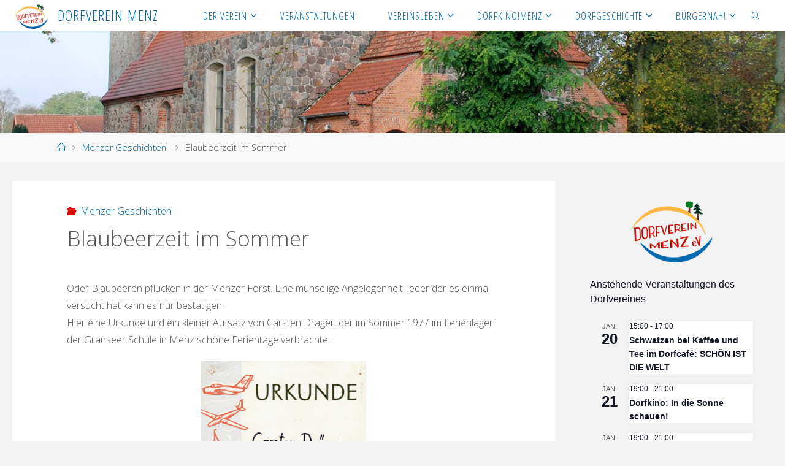

--- FILE ---
content_type: text/html; charset=UTF-8
request_url: https://dorfverein-menz.de/blaubeerzeit-im-sommer/
body_size: 25953
content:
<!DOCTYPE html>
<html lang="de">
<head>
<meta name="viewport" content="width=device-width, user-scalable=yes, initial-scale=1.0">
<meta http-equiv="X-UA-Compatible" content="IE=edge" /><meta charset="UTF-8">
<link rel="profile" href="http://gmpg.org/xfn/11">
<title>Blaubeerzeit im Sommer &#8211; Dorfverein Menz</title>
<meta name='robots' content='max-image-preview:large' />
<link rel='dns-prefetch' href='//fonts.googleapis.com' />
<link rel="alternate" type="application/rss+xml" title="Dorfverein Menz &raquo; Feed" href="https://dorfverein-menz.de/feed/" />
<link rel="alternate" type="application/rss+xml" title="Dorfverein Menz &raquo; Kommentar-Feed" href="https://dorfverein-menz.de/comments/feed/" />
<link rel="alternate" type="text/calendar" title="Dorfverein Menz &raquo; iCal Feed" href="https://dorfverein-menz.de/events/?ical=1" />
<script>
window._wpemojiSettings = {"baseUrl":"https:\/\/s.w.org\/images\/core\/emoji\/15.0.3\/72x72\/","ext":".png","svgUrl":"https:\/\/s.w.org\/images\/core\/emoji\/15.0.3\/svg\/","svgExt":".svg","source":{"concatemoji":"https:\/\/dorfverein-menz.de\/wp-includes\/js\/wp-emoji-release.min.js?ver=6.5.7"}};
/*! This file is auto-generated */
!function(i,n){var o,s,e;function c(e){try{var t={supportTests:e,timestamp:(new Date).valueOf()};sessionStorage.setItem(o,JSON.stringify(t))}catch(e){}}function p(e,t,n){e.clearRect(0,0,e.canvas.width,e.canvas.height),e.fillText(t,0,0);var t=new Uint32Array(e.getImageData(0,0,e.canvas.width,e.canvas.height).data),r=(e.clearRect(0,0,e.canvas.width,e.canvas.height),e.fillText(n,0,0),new Uint32Array(e.getImageData(0,0,e.canvas.width,e.canvas.height).data));return t.every(function(e,t){return e===r[t]})}function u(e,t,n){switch(t){case"flag":return n(e,"\ud83c\udff3\ufe0f\u200d\u26a7\ufe0f","\ud83c\udff3\ufe0f\u200b\u26a7\ufe0f")?!1:!n(e,"\ud83c\uddfa\ud83c\uddf3","\ud83c\uddfa\u200b\ud83c\uddf3")&&!n(e,"\ud83c\udff4\udb40\udc67\udb40\udc62\udb40\udc65\udb40\udc6e\udb40\udc67\udb40\udc7f","\ud83c\udff4\u200b\udb40\udc67\u200b\udb40\udc62\u200b\udb40\udc65\u200b\udb40\udc6e\u200b\udb40\udc67\u200b\udb40\udc7f");case"emoji":return!n(e,"\ud83d\udc26\u200d\u2b1b","\ud83d\udc26\u200b\u2b1b")}return!1}function f(e,t,n){var r="undefined"!=typeof WorkerGlobalScope&&self instanceof WorkerGlobalScope?new OffscreenCanvas(300,150):i.createElement("canvas"),a=r.getContext("2d",{willReadFrequently:!0}),o=(a.textBaseline="top",a.font="600 32px Arial",{});return e.forEach(function(e){o[e]=t(a,e,n)}),o}function t(e){var t=i.createElement("script");t.src=e,t.defer=!0,i.head.appendChild(t)}"undefined"!=typeof Promise&&(o="wpEmojiSettingsSupports",s=["flag","emoji"],n.supports={everything:!0,everythingExceptFlag:!0},e=new Promise(function(e){i.addEventListener("DOMContentLoaded",e,{once:!0})}),new Promise(function(t){var n=function(){try{var e=JSON.parse(sessionStorage.getItem(o));if("object"==typeof e&&"number"==typeof e.timestamp&&(new Date).valueOf()<e.timestamp+604800&&"object"==typeof e.supportTests)return e.supportTests}catch(e){}return null}();if(!n){if("undefined"!=typeof Worker&&"undefined"!=typeof OffscreenCanvas&&"undefined"!=typeof URL&&URL.createObjectURL&&"undefined"!=typeof Blob)try{var e="postMessage("+f.toString()+"("+[JSON.stringify(s),u.toString(),p.toString()].join(",")+"));",r=new Blob([e],{type:"text/javascript"}),a=new Worker(URL.createObjectURL(r),{name:"wpTestEmojiSupports"});return void(a.onmessage=function(e){c(n=e.data),a.terminate(),t(n)})}catch(e){}c(n=f(s,u,p))}t(n)}).then(function(e){for(var t in e)n.supports[t]=e[t],n.supports.everything=n.supports.everything&&n.supports[t],"flag"!==t&&(n.supports.everythingExceptFlag=n.supports.everythingExceptFlag&&n.supports[t]);n.supports.everythingExceptFlag=n.supports.everythingExceptFlag&&!n.supports.flag,n.DOMReady=!1,n.readyCallback=function(){n.DOMReady=!0}}).then(function(){return e}).then(function(){var e;n.supports.everything||(n.readyCallback(),(e=n.source||{}).concatemoji?t(e.concatemoji):e.wpemoji&&e.twemoji&&(t(e.twemoji),t(e.wpemoji)))}))}((window,document),window._wpemojiSettings);
</script>
<style id='wp-emoji-styles-inline-css'>

	img.wp-smiley, img.emoji {
		display: inline !important;
		border: none !important;
		box-shadow: none !important;
		height: 1em !important;
		width: 1em !important;
		margin: 0 0.07em !important;
		vertical-align: -0.1em !important;
		background: none !important;
		padding: 0 !important;
	}
</style>
<link rel='stylesheet' id='wp-block-library-css' href='https://dorfverein-menz.de/wp-includes/css/dist/block-library/style.min.css?ver=6.5.7' media='all' />
<style id='classic-theme-styles-inline-css'>
/*! This file is auto-generated */
.wp-block-button__link{color:#fff;background-color:#32373c;border-radius:9999px;box-shadow:none;text-decoration:none;padding:calc(.667em + 2px) calc(1.333em + 2px);font-size:1.125em}.wp-block-file__button{background:#32373c;color:#fff;text-decoration:none}
</style>
<style id='global-styles-inline-css'>
body{--wp--preset--color--black: #000000;--wp--preset--color--cyan-bluish-gray: #abb8c3;--wp--preset--color--white: #ffffff;--wp--preset--color--pale-pink: #f78da7;--wp--preset--color--vivid-red: #cf2e2e;--wp--preset--color--luminous-vivid-orange: #ff6900;--wp--preset--color--luminous-vivid-amber: #fcb900;--wp--preset--color--light-green-cyan: #7bdcb5;--wp--preset--color--vivid-green-cyan: #00d084;--wp--preset--color--pale-cyan-blue: #8ed1fc;--wp--preset--color--vivid-cyan-blue: #0693e3;--wp--preset--color--vivid-purple: #9b51e0;--wp--preset--color--accent-1: #0069ad;--wp--preset--color--accent-2: #da0500;--wp--preset--color--headings: #333;--wp--preset--color--sitetext: #555;--wp--preset--color--sitebg: #fff;--wp--preset--gradient--vivid-cyan-blue-to-vivid-purple: linear-gradient(135deg,rgba(6,147,227,1) 0%,rgb(155,81,224) 100%);--wp--preset--gradient--light-green-cyan-to-vivid-green-cyan: linear-gradient(135deg,rgb(122,220,180) 0%,rgb(0,208,130) 100%);--wp--preset--gradient--luminous-vivid-amber-to-luminous-vivid-orange: linear-gradient(135deg,rgba(252,185,0,1) 0%,rgba(255,105,0,1) 100%);--wp--preset--gradient--luminous-vivid-orange-to-vivid-red: linear-gradient(135deg,rgba(255,105,0,1) 0%,rgb(207,46,46) 100%);--wp--preset--gradient--very-light-gray-to-cyan-bluish-gray: linear-gradient(135deg,rgb(238,238,238) 0%,rgb(169,184,195) 100%);--wp--preset--gradient--cool-to-warm-spectrum: linear-gradient(135deg,rgb(74,234,220) 0%,rgb(151,120,209) 20%,rgb(207,42,186) 40%,rgb(238,44,130) 60%,rgb(251,105,98) 80%,rgb(254,248,76) 100%);--wp--preset--gradient--blush-light-purple: linear-gradient(135deg,rgb(255,206,236) 0%,rgb(152,150,240) 100%);--wp--preset--gradient--blush-bordeaux: linear-gradient(135deg,rgb(254,205,165) 0%,rgb(254,45,45) 50%,rgb(107,0,62) 100%);--wp--preset--gradient--luminous-dusk: linear-gradient(135deg,rgb(255,203,112) 0%,rgb(199,81,192) 50%,rgb(65,88,208) 100%);--wp--preset--gradient--pale-ocean: linear-gradient(135deg,rgb(255,245,203) 0%,rgb(182,227,212) 50%,rgb(51,167,181) 100%);--wp--preset--gradient--electric-grass: linear-gradient(135deg,rgb(202,248,128) 0%,rgb(113,206,126) 100%);--wp--preset--gradient--midnight: linear-gradient(135deg,rgb(2,3,129) 0%,rgb(40,116,252) 100%);--wp--preset--font-size--small: 10px;--wp--preset--font-size--medium: 20px;--wp--preset--font-size--large: 25px;--wp--preset--font-size--x-large: 42px;--wp--preset--font-size--normal: 16px;--wp--preset--font-size--larger: 40px;--wp--preset--spacing--20: 0.44rem;--wp--preset--spacing--30: 0.67rem;--wp--preset--spacing--40: 1rem;--wp--preset--spacing--50: 1.5rem;--wp--preset--spacing--60: 2.25rem;--wp--preset--spacing--70: 3.38rem;--wp--preset--spacing--80: 5.06rem;--wp--preset--shadow--natural: 6px 6px 9px rgba(0, 0, 0, 0.2);--wp--preset--shadow--deep: 12px 12px 50px rgba(0, 0, 0, 0.4);--wp--preset--shadow--sharp: 6px 6px 0px rgba(0, 0, 0, 0.2);--wp--preset--shadow--outlined: 6px 6px 0px -3px rgba(255, 255, 255, 1), 6px 6px rgba(0, 0, 0, 1);--wp--preset--shadow--crisp: 6px 6px 0px rgba(0, 0, 0, 1);}:where(.is-layout-flex){gap: 0.5em;}:where(.is-layout-grid){gap: 0.5em;}body .is-layout-flex{display: flex;}body .is-layout-flex{flex-wrap: wrap;align-items: center;}body .is-layout-flex > *{margin: 0;}body .is-layout-grid{display: grid;}body .is-layout-grid > *{margin: 0;}:where(.wp-block-columns.is-layout-flex){gap: 2em;}:where(.wp-block-columns.is-layout-grid){gap: 2em;}:where(.wp-block-post-template.is-layout-flex){gap: 1.25em;}:where(.wp-block-post-template.is-layout-grid){gap: 1.25em;}.has-black-color{color: var(--wp--preset--color--black) !important;}.has-cyan-bluish-gray-color{color: var(--wp--preset--color--cyan-bluish-gray) !important;}.has-white-color{color: var(--wp--preset--color--white) !important;}.has-pale-pink-color{color: var(--wp--preset--color--pale-pink) !important;}.has-vivid-red-color{color: var(--wp--preset--color--vivid-red) !important;}.has-luminous-vivid-orange-color{color: var(--wp--preset--color--luminous-vivid-orange) !important;}.has-luminous-vivid-amber-color{color: var(--wp--preset--color--luminous-vivid-amber) !important;}.has-light-green-cyan-color{color: var(--wp--preset--color--light-green-cyan) !important;}.has-vivid-green-cyan-color{color: var(--wp--preset--color--vivid-green-cyan) !important;}.has-pale-cyan-blue-color{color: var(--wp--preset--color--pale-cyan-blue) !important;}.has-vivid-cyan-blue-color{color: var(--wp--preset--color--vivid-cyan-blue) !important;}.has-vivid-purple-color{color: var(--wp--preset--color--vivid-purple) !important;}.has-black-background-color{background-color: var(--wp--preset--color--black) !important;}.has-cyan-bluish-gray-background-color{background-color: var(--wp--preset--color--cyan-bluish-gray) !important;}.has-white-background-color{background-color: var(--wp--preset--color--white) !important;}.has-pale-pink-background-color{background-color: var(--wp--preset--color--pale-pink) !important;}.has-vivid-red-background-color{background-color: var(--wp--preset--color--vivid-red) !important;}.has-luminous-vivid-orange-background-color{background-color: var(--wp--preset--color--luminous-vivid-orange) !important;}.has-luminous-vivid-amber-background-color{background-color: var(--wp--preset--color--luminous-vivid-amber) !important;}.has-light-green-cyan-background-color{background-color: var(--wp--preset--color--light-green-cyan) !important;}.has-vivid-green-cyan-background-color{background-color: var(--wp--preset--color--vivid-green-cyan) !important;}.has-pale-cyan-blue-background-color{background-color: var(--wp--preset--color--pale-cyan-blue) !important;}.has-vivid-cyan-blue-background-color{background-color: var(--wp--preset--color--vivid-cyan-blue) !important;}.has-vivid-purple-background-color{background-color: var(--wp--preset--color--vivid-purple) !important;}.has-black-border-color{border-color: var(--wp--preset--color--black) !important;}.has-cyan-bluish-gray-border-color{border-color: var(--wp--preset--color--cyan-bluish-gray) !important;}.has-white-border-color{border-color: var(--wp--preset--color--white) !important;}.has-pale-pink-border-color{border-color: var(--wp--preset--color--pale-pink) !important;}.has-vivid-red-border-color{border-color: var(--wp--preset--color--vivid-red) !important;}.has-luminous-vivid-orange-border-color{border-color: var(--wp--preset--color--luminous-vivid-orange) !important;}.has-luminous-vivid-amber-border-color{border-color: var(--wp--preset--color--luminous-vivid-amber) !important;}.has-light-green-cyan-border-color{border-color: var(--wp--preset--color--light-green-cyan) !important;}.has-vivid-green-cyan-border-color{border-color: var(--wp--preset--color--vivid-green-cyan) !important;}.has-pale-cyan-blue-border-color{border-color: var(--wp--preset--color--pale-cyan-blue) !important;}.has-vivid-cyan-blue-border-color{border-color: var(--wp--preset--color--vivid-cyan-blue) !important;}.has-vivid-purple-border-color{border-color: var(--wp--preset--color--vivid-purple) !important;}.has-vivid-cyan-blue-to-vivid-purple-gradient-background{background: var(--wp--preset--gradient--vivid-cyan-blue-to-vivid-purple) !important;}.has-light-green-cyan-to-vivid-green-cyan-gradient-background{background: var(--wp--preset--gradient--light-green-cyan-to-vivid-green-cyan) !important;}.has-luminous-vivid-amber-to-luminous-vivid-orange-gradient-background{background: var(--wp--preset--gradient--luminous-vivid-amber-to-luminous-vivid-orange) !important;}.has-luminous-vivid-orange-to-vivid-red-gradient-background{background: var(--wp--preset--gradient--luminous-vivid-orange-to-vivid-red) !important;}.has-very-light-gray-to-cyan-bluish-gray-gradient-background{background: var(--wp--preset--gradient--very-light-gray-to-cyan-bluish-gray) !important;}.has-cool-to-warm-spectrum-gradient-background{background: var(--wp--preset--gradient--cool-to-warm-spectrum) !important;}.has-blush-light-purple-gradient-background{background: var(--wp--preset--gradient--blush-light-purple) !important;}.has-blush-bordeaux-gradient-background{background: var(--wp--preset--gradient--blush-bordeaux) !important;}.has-luminous-dusk-gradient-background{background: var(--wp--preset--gradient--luminous-dusk) !important;}.has-pale-ocean-gradient-background{background: var(--wp--preset--gradient--pale-ocean) !important;}.has-electric-grass-gradient-background{background: var(--wp--preset--gradient--electric-grass) !important;}.has-midnight-gradient-background{background: var(--wp--preset--gradient--midnight) !important;}.has-small-font-size{font-size: var(--wp--preset--font-size--small) !important;}.has-medium-font-size{font-size: var(--wp--preset--font-size--medium) !important;}.has-large-font-size{font-size: var(--wp--preset--font-size--large) !important;}.has-x-large-font-size{font-size: var(--wp--preset--font-size--x-large) !important;}
.wp-block-navigation a:where(:not(.wp-element-button)){color: inherit;}
:where(.wp-block-post-template.is-layout-flex){gap: 1.25em;}:where(.wp-block-post-template.is-layout-grid){gap: 1.25em;}
:where(.wp-block-columns.is-layout-flex){gap: 2em;}:where(.wp-block-columns.is-layout-grid){gap: 2em;}
.wp-block-pullquote{font-size: 1.5em;line-height: 1.6;}
</style>
<link rel='stylesheet' id='bwg_fonts-css' href='https://dorfverein-menz.de/wp-content/plugins/photo-gallery/css/bwg-fonts/fonts.css?ver=0.0.1' media='all' />
<link rel='stylesheet' id='sumoselect-css' href='https://dorfverein-menz.de/wp-content/plugins/photo-gallery/css/sumoselect.min.css?ver=3.0.3' media='all' />
<link rel='stylesheet' id='mCustomScrollbar-css' href='https://dorfverein-menz.de/wp-content/plugins/photo-gallery/css/jquery.mCustomScrollbar.min.css?ver=2.5.69' media='all' />
<link rel='stylesheet' id='bwg_frontend-css' href='https://dorfverein-menz.de/wp-content/plugins/photo-gallery/css/styles.min.css?ver=2.5.69' media='all' />
<link rel='stylesheet' id='sow-image-default-c67d20f9f743-css' href='https://dorfverein-menz.de/wp-content/uploads/siteorigin-widgets/sow-image-default-c67d20f9f743.css?ver=6.5.7' media='all' />
<link rel='stylesheet' id='fluida-themefonts-css' href='https://dorfverein-menz.de/wp-content/themes/fluida/resources/fonts/fontfaces.css?ver=1.8.7' media='all' />
<link rel='stylesheet' id='fluida-googlefonts-css' href='//fonts.googleapis.com/css?family=Open+Sans%3A%7COpen+Sans+Condensed%3A300%7COpen+Sans%3A100%2C200%2C300%2C400%2C500%2C600%2C700%2C800%2C900%7COpen+Sans%3A700%7COpen+Sans%3A300&#038;ver=1.8.7' media='all' />
<link rel='stylesheet' id='fluida-main-css' href='https://dorfverein-menz.de/wp-content/themes/fluida/style.css?ver=1.8.7' media='all' />
<style id='fluida-main-inline-css'>
 #site-header-main-inside, #container, #colophon-inside, #footer-inside, #breadcrumbs-container-inside, #wp-custom-header { margin: 0 auto; max-width: 1440px; } #site-header-main { left: 0; right: 0; } #primary { width: 230px; } #secondary { width: 330px; } #container.one-column { } #container.two-columns-right #secondary { float: right; } #container.two-columns-right .main, .two-columns-right #breadcrumbs { width: calc( 98% - 330px ); float: left; } #container.two-columns-left #primary { float: left; } #container.two-columns-left .main, .two-columns-left #breadcrumbs { width: calc( 98% - 230px ); float: right; } #container.three-columns-right #primary, #container.three-columns-left #primary, #container.three-columns-sided #primary { float: left; } #container.three-columns-right #secondary, #container.three-columns-left #secondary, #container.three-columns-sided #secondary { float: left; } #container.three-columns-right #primary, #container.three-columns-left #secondary { margin-left: 2%; margin-right: 2%; } #container.three-columns-right .main, .three-columns-right #breadcrumbs { width: calc( 96% - 560px ); float: left; } #container.three-columns-left .main, .three-columns-left #breadcrumbs { width: calc( 96% - 560px ); float: right; } #container.three-columns-sided #secondary { float: right; } #container.three-columns-sided .main, .three-columns-sided #breadcrumbs { width: calc( 96% - 560px ); float: right; margin: 0 calc( 2% + 330px ) 0 -1920px; } html { font-family: Open Sans; font-size: 16px; font-weight: 300; line-height: 1.8; } #site-title { font-family: Open Sans Condensed; font-size: 150%; font-weight: 300; } #access ul li a { font-family: Open Sans Condensed; font-size: 105%; font-weight: 300; } #access i.search-icon { ; } .widget-title { font-family: Open Sans; font-size: 100%; font-weight: 700; } .widget-container { font-family: Open Sans; font-size: 100%; font-weight: 300; } .entry-title, #reply-title, .woocommerce .main .page-title, .woocommerce .main .entry-title { font-family: Open Sans; font-size: 220%; font-weight: 300; } .content-masonry .entry-title { font-size: 165%; } h1 { font-size: 2.33em; } h2 { font-size: 2.06em; } h3 { font-size: 1.79em; } h4 { font-size: 1.52em; } h5 { font-size: 1.25em; } h6 { font-size: 0.98em; } h1, h2, h3, h4, h5, h6 { font-family: Open Sans Condensed; font-weight: 300; } .lp-staticslider .staticslider-caption-title, .seriousslider.seriousslider-theme .seriousslider-caption-title { font-family: Open Sans Condensed; } body { color: #555; background-color: #F3F3F3; } #site-header-main, #site-header-main-inside, #access ul li a, #access ul ul, #access::after { background-color: #fff; } #access .menu-main-search .searchform { border-color: #0069ad; background-color: #0069ad; } .menu-search-animated .searchform input[type="search"], .menu-search-animated .searchform input[type="search"]:focus { color: #fff; } #header a { color: #0069ad; } #access > div > ul > li, #access > div > ul > li > a { color: #0069ad; } #access ul.sub-menu li a, #access ul.children li a { color: #555; } #access ul.sub-menu li:hover > a, #access ul.children li:hover > a { background-color: rgba(85,85,85,0.1); } #access > div > ul > li:hover > a { color: #fff; } #access ul > li.current_page_item > a, #access ul > li.current-menu-item > a, #access ul > li.current_page_ancestor > a, #access ul > li.current-menu-ancestor > a, #access .sub-menu, #access .children { border-top-color: #0069ad; } #access ul ul ul { border-left-color: rgba(85,85,85,0.5); } #access > div > ul > li:hover > a { background-color: #0069ad; } #access ul.children > li.current_page_item > a, #access ul.sub-menu > li.current-menu-item > a, #access ul.children > li.current_page_ancestor > a, #access ul.sub-menu > li.current-menu-ancestor > a { border-color: #555; } .searchform .searchsubmit, .searchform:hover input[type="search"], .searchform input[type="search"]:focus { color: #fff; background-color: transparent; } .searchform::after, .searchform input[type="search"]:focus, .searchform .searchsubmit:hover { background-color: #0069ad; } article.hentry, #primary, .searchform, .main > div:not(#content-masonry), .main > header, .main > nav#nav-below, .pagination span, .pagination a, #nav-old-below .nav-previous, #nav-old-below .nav-next { background-color: #fff; } #breadcrumbs-container { background-color: #f8f8f8;} #secondary { ; } #colophon, #footer { background-color: #222226; color: #AAA; } span.entry-format { color: #0069ad; } .format-aside { border-top-color: #F3F3F3; } article.hentry .post-thumbnail-container { background-color: rgba(85,85,85,0.15); } .entry-content blockquote::before, .entry-content blockquote::after { color: rgba(85,85,85,0.1); } .entry-content h1, .entry-content h2, .entry-content h3, .entry-content h4, .lp-text-content h1, .lp-text-content h2, .lp-text-content h3, .lp-text-content h4 { color: #333; } a { color: #0069ad; } a:hover, .entry-meta span a:hover, .comments-link a:hover { color: #da0500; } #footer a, .page-title strong { color: #0069ad; } #footer a:hover, #site-title a:hover span { color: #da0500; } #access > div > ul > li.menu-search-animated:hover i { color: #fff; } .continue-reading-link { color: #fff; background-color: #da0500} .continue-reading-link:before { background-color: #0069ad} .continue-reading-link:hover { color: #fff; } header.pad-container { border-top-color: #0069ad; } article.sticky:after { background-color: rgba(0,105,173,1); } .socials a:before { color: #0069ad; } .socials a:hover:before { color: #da0500; } .fluida-normalizedtags #content .tagcloud a { color: #fff; background-color: #0069ad; } .fluida-normalizedtags #content .tagcloud a:hover { background-color: #da0500; } #toTop .icon-back2top:before { color: #0069ad; } #toTop:hover .icon-back2top:before { color: #da0500; } .entry-meta .icon-metas:before { color: #da0500; } .page-link a:hover { border-top-color: #da0500; } #site-title span a span:nth-child(0) { background-color: #0069ad; color: #fff; width: 1.4em; margin-right: .1em; text-align: center; line-height: 1.4; font-weight: 300; } #site-title span a:hover span:nth-child(0) { background-color: #da0500; } .fluida-caption-one .main .wp-caption .wp-caption-text { border-bottom-color: #eeeeee; } .fluida-caption-two .main .wp-caption .wp-caption-text { background-color: #f5f5f5; } .fluida-image-one .entry-content img[class*="align"], .fluida-image-one .entry-summary img[class*="align"], .fluida-image-two .entry-content img[class*='align'], .fluida-image-two .entry-summary img[class*='align'] { border-color: #eeeeee; } .fluida-image-five .entry-content img[class*='align'], .fluida-image-five .entry-summary img[class*='align'] { border-color: #0069ad; } /* diffs */ span.edit-link a.post-edit-link, span.edit-link a.post-edit-link:hover, span.edit-link .icon-edit:before { color: #9a9a9a; } .searchform { border-color: #ebebeb; } .entry-meta span, .entry-utility span, .entry-meta time, .comment-meta a, #breadcrumbs-nav .icon-angle-right::before, .footermenu ul li span.sep { color: #9a9a9a; } #footer { border-top-color: #36363a; } #colophon .widget-container:after { background-color: #36363a; } #commentform { max-width:650px;} code, .reply a:after, #nav-below .nav-previous a:before, #nav-below .nav-next a:before, .reply a:after { background-color: #eeeeee; } pre, .entry-meta .author, nav.sidebarmenu, .page-link > span, article .author-info, .comment-author, .commentlist .comment-body, .commentlist .pingback, nav.sidebarmenu li a { border-color: #eeeeee; } select, input[type], textarea { color: #555; } button, input[type="button"], input[type="submit"], input[type="reset"] { background-color: #0069ad; color: #fff; } button:hover, input[type="button"]:hover, input[type="submit"]:hover, input[type="reset"]:hover { background-color: #da0500; } select, input[type], textarea { border-color: #e9e9e9; } input[type]:hover, textarea:hover, select:hover, input[type]:focus, textarea:focus, select:focus { border-color: #cdcdcd; } hr { background-color: #e9e9e9; } #toTop { background-color: rgba(250,250,250,0.8) } /* gutenberg */ .wp-block-image.alignwide { margin-left: -15%; margin-right: -15%; } .wp-block-image.alignwide img { width: 130%; max-width: 130%; } .has-accent-1-color, .has-accent-1-color:hover { color: #0069ad; } .has-accent-2-color, .has-accent-2-color:hover { color: #da0500; } .has-headings-color, .has-headings-color:hover { color: #333; } .has-sitetext-color, .has-sitetext-color:hover { color: #555; } .has-sitebg-color, .has-sitebg-color:hover { color: #fff; } .has-accent-1-background-color { background-color: #0069ad; } .has-accent-2-background-color { background-color: #da0500; } .has-headings-background-color { background-color: #333; } .has-sitetext-background-color { background-color: #555; } .has-sitebg-background-color { background-color: #fff; } .has-small-font-size { font-size: 10px; } .has-regular-font-size { font-size: 16px; } .has-large-font-size { font-size: 25px; } .has-larger-font-size { font-size: 40px; } .has-huge-font-size { font-size: 40px; } /* woocommerce */ .woocommerce-page #respond input#submit.alt, .woocommerce a.button.alt, .woocommerce-page button.button.alt, .woocommerce input.button.alt, .woocommerce #respond input#submit, .woocommerce a.button, .woocommerce button.button, .woocommerce input.button { background-color: #0069ad; color: #fff; line-height: 1.8; } .woocommerce #respond input#submit:hover, .woocommerce a.button:hover, .woocommerce button.button:hover, .woocommerce input.button:hover { background-color: #228bcf; color: #fff;} .woocommerce-page #respond input#submit.alt, .woocommerce a.button.alt, .woocommerce-page button.button.alt, .woocommerce input.button.alt { background-color: #da0500; color: #fff; line-height: 1.8; } .woocommerce-page #respond input#submit.alt:hover, .woocommerce a.button.alt:hover, .woocommerce-page button.button.alt:hover, .woocommerce input.button.alt:hover { background-color: #fc2722; color: #fff;} .woocommerce div.product .woocommerce-tabs ul.tabs li.active { border-bottom-color: #fff; } .woocommerce #respond input#submit.alt.disabled, .woocommerce #respond input#submit.alt.disabled:hover, .woocommerce #respond input#submit.alt:disabled, .woocommerce #respond input#submit.alt:disabled:hover, .woocommerce #respond input#submit.alt[disabled]:disabled, .woocommerce #respond input#submit.alt[disabled]:disabled:hover, .woocommerce a.button.alt.disabled, .woocommerce a.button.alt.disabled:hover, .woocommerce a.button.alt:disabled, .woocommerce a.button.alt:disabled:hover, .woocommerce a.button.alt[disabled]:disabled, .woocommerce a.button.alt[disabled]:disabled:hover, .woocommerce button.button.alt.disabled, .woocommerce button.button.alt.disabled:hover, .woocommerce button.button.alt:disabled, .woocommerce button.button.alt:disabled:hover, .woocommerce button.button.alt[disabled]:disabled, .woocommerce button.button.alt[disabled]:disabled:hover, .woocommerce input.button.alt.disabled, .woocommerce input.button.alt.disabled:hover, .woocommerce input.button.alt:disabled, .woocommerce input.button.alt:disabled:hover, .woocommerce input.button.alt[disabled]:disabled, .woocommerce input.button.alt[disabled]:disabled:hover { background-color: #da0500; } .woocommerce ul.products li.product .price, .woocommerce div.product p.price, .woocommerce div.product span.price { color: #232323 } #add_payment_method #payment, .woocommerce-cart #payment, .woocommerce-checkout #payment { background: #f5f5f5; } /* mobile menu */ nav#mobile-menu { background-color: #fff; color: #0069ad;} #mobile-menu .menu-main-search input[type="search"] { color: #0069ad; } .main .entry-content, .main .entry-summary { text-align: Default; } .main p, .main ul, .main ol, .main dd, .main pre, .main hr { margin-bottom: 1em; } .main .entry-content p { text-indent: 0em; } .main a.post-featured-image { background-position: center center; } #content { margin-top: 20px; } #content { padding-left: 20px; padding-right: 20px; } #header-widget-area { width: 33%; right: 10px; } .fluida-stripped-table .main thead th, .fluida-bordered-table .main thead th, .fluida-stripped-table .main td, .fluida-stripped-table .main th, .fluida-bordered-table .main th, .fluida-bordered-table .main td { border-color: #e9e9e9; } .fluida-clean-table .main th, .fluida-stripped-table .main tr:nth-child(even) td, .fluida-stripped-table .main tr:nth-child(even) th { background-color: #f6f6f6; } .fluida-cropped-featured .main .post-thumbnail-container { height: 240px; } .fluida-responsive-featured .main .post-thumbnail-container { max-height: 240px; height: auto; } #secondary { border: 0; box-shadow: none; } #primary + #secondary { padding-left: 1em; } article.hentry .article-inner, #breadcrumbs-nav, body.woocommerce.woocommerce-page #breadcrumbs-nav, #content-masonry article.hentry .article-inner, .pad-container { padding-left: 10%; padding-right: 10%; } .fluida-magazine-two.archive #breadcrumbs-nav, .fluida-magazine-two.archive .pad-container, .fluida-magazine-two.search #breadcrumbs-nav, .fluida-magazine-two.search .pad-container, .fluida-magazine-two.page-template-template-page-with-intro #breadcrumbs-nav, .fluida-magazine-two.page-template-template-page-with-intro .pad-container { padding-left: 5%; padding-right: 5%; } .fluida-magazine-three.archive #breadcrumbs-nav, .fluida-magazine-three.archive .pad-container, .fluida-magazine-three.search #breadcrumbs-nav, .fluida-magazine-three.search .pad-container, .fluida-magazine-three.page-template-template-page-with-intro #breadcrumbs-nav, .fluida-magazine-three.page-template-template-page-with-intro .pad-container { padding-left: 3.3333333333333%; padding-right: 3.3333333333333%; } #site-header-main { height:50px; } #sheader, .identity, #nav-toggle { height:50px; line-height:50px; } #access div > ul > li > a { line-height:48px; } #access .menu-main-search > a, #branding { height:50px; } .fluida-responsive-headerimage #masthead #header-image-main-inside { max-height: 188px; } .fluida-cropped-headerimage #masthead div.header-image { height: 188px; } #site-description { display: block; } #masthead #site-header-main { position: fixed; top: 0; box-shadow: 0 0 3px rgba(0,0,0,0.2); } #header-image-main { margin-top: 50px; } .fluida-landing-page .lp-blocks-inside, .fluida-landing-page .lp-boxes-inside, .fluida-landing-page .lp-text-inside, .fluida-landing-page .lp-posts-inside, .fluida-landing-page .lp-section-header { max-width: 1210px; } .seriousslider-theme .seriousslider-caption-buttons a:nth-child(2n+1), a.staticslider-button:nth-child(2n+1) { color: #555; border-color: #fff; background-color: #fff; } .seriousslider-theme .seriousslider-caption-buttons a:nth-child(2n+1):hover, a.staticslider-button:nth-child(2n+1):hover { color: #fff; } .seriousslider-theme .seriousslider-caption-buttons a:nth-child(2n), a.staticslider-button:nth-child(2n) { border-color: #fff; color: #fff; } .seriousslider-theme .seriousslider-caption-buttons a:nth-child(2n):hover, .staticslider-button:nth-child(2n):hover { color: #555; background-color: #fff; } .lp-blocks { ; } .lp-block > i::before { color: #0069ad; } .lp-block:hover i::before { color: #da0500; } .lp-block i:after { background-color: #0069ad; } .lp-block:hover i:after { background-color: #da0500; } .lp-block-text, .lp-boxes-static .lp-box-text, .lp-section-desc { color: #919191; } .lp-text { background-color: #FFF; } .lp-boxes-1 .lp-box .lp-box-image { height: 250px; } .lp-boxes-1.lp-boxes-animated .lp-box:hover .lp-box-text { max-height: 150px; } .lp-boxes-2 .lp-box .lp-box-image { height: 400px; } .lp-boxes-2.lp-boxes-animated .lp-box:hover .lp-box-text { max-height: 300px; } .lp-box-readmore { color: #0069ad; } .lp-boxes { ; } .lp-boxes .lp-box-overlay { background-color: rgba(0,105,173, 0.9); } .lpbox-rnd1 { background-color: #c8c8c8; } .lpbox-rnd2 { background-color: #c3c3c3; } .lpbox-rnd3 { background-color: #bebebe; } .lpbox-rnd4 { background-color: #b9b9b9; } .lpbox-rnd5 { background-color: #b4b4b4; } .lpbox-rnd6 { background-color: #afafaf; } .lpbox-rnd7 { background-color: #aaaaaa; } .lpbox-rnd8 { background-color: #a5a5a5; } 
</style>
<link rel='stylesheet' id='cryout-serious-slider-style-css' href='https://dorfverein-menz.de/wp-content/plugins/cryout-serious-slider/resources/style.css?ver=1.2.4' media='all' />
<script src="https://dorfverein-menz.de/wp-includes/js/jquery/jquery.min.js?ver=3.7.1" id="jquery-core-js"></script>
<script src="https://dorfverein-menz.de/wp-includes/js/jquery/jquery-migrate.min.js?ver=3.4.1" id="jquery-migrate-js"></script>
<script src="https://dorfverein-menz.de/wp-content/plugins/photo-gallery/js/jquery.sumoselect.min.js?ver=3.0.3" id="sumoselect-js"></script>
<script src="https://dorfverein-menz.de/wp-content/plugins/photo-gallery/js/jquery.mobile.min.js?ver=1.4.5" id="jquery-mobile-js"></script>
<script src="https://dorfverein-menz.de/wp-content/plugins/photo-gallery/js/jquery.mCustomScrollbar.concat.min.js?ver=2.5.69" id="mCustomScrollbar-js"></script>
<script src="https://dorfverein-menz.de/wp-content/plugins/photo-gallery/js/jquery.fullscreen-0.4.1.min.js?ver=0.4.1" id="jquery-fullscreen-js"></script>
<script id="bwg_frontend-js-extra">
var bwg_objectsL10n = {"bwg_field_required":"field is required.","bwg_mail_validation":"Dies ist keine g\u00fcltige E-Mail-Adresse.","bwg_search_result":"Es gibt keine Bilder, die ihrer Suche entsprechen.","bwg_select_tag":"Select Tag","bwg_order_by":"Order By","bwg_search":"Suchen","bwg_show_ecommerce":"Show Ecommerce","bwg_hide_ecommerce":"Hide Ecommerce","bwg_show_comments":"Kommentare anzeigen ","bwg_hide_comments":"Kommentare ausblenden ","bwg_restore":"Wiederherstellen","bwg_maximize":"Maximieren","bwg_fullscreen":"Vollbild","bwg_exit_fullscreen":"Vollbildmodus beenden","bwg_search_tag":"SEARCH...","bwg_tag_no_match":"No tags found","bwg_all_tags_selected":"All tags selected","bwg_tags_selected":"tags selected","play":"Wiedergabe","pause":"Pause","is_pro":"1","bwg_play":"Wiedergabe","bwg_pause":"Pause","bwg_hide_info":"Info ausblenden","bwg_show_info":"Info anzeigen","bwg_hide_rating":"Bewertung ausblenden","bwg_show_rating":"Bewertung anzeigen","ok":"Ok","cancel":"Abbrechen","select_all":"Alle ausw\u00e4hlen","lazy_load":"0","lazy_loader":"https:\/\/dorfverein-menz.de\/wp-content\/plugins\/photo-gallery\/images\/ajax_loader.png","front_ajax":"0"};
</script>
<script src="https://dorfverein-menz.de/wp-content/plugins/photo-gallery/js/scripts.min.js?ver=2.5.69" id="bwg_frontend-js"></script>
<!--[if lt IE 9]>
<script src="https://dorfverein-menz.de/wp-content/themes/fluida/resources/js/html5shiv.min.js?ver=1.8.7" id="fluida-html5shiv-js"></script>
<![endif]-->
<script src="https://dorfverein-menz.de/wp-content/plugins/cryout-serious-slider/resources/jquery.mobile.custom.min.js?ver=1.2.4" id="cryout-serious-slider-jquerymobile-js"></script>
<script src="https://dorfverein-menz.de/wp-content/plugins/cryout-serious-slider/resources/slider.js?ver=1.2.4" id="cryout-serious-slider-script-js"></script>
<link rel="https://api.w.org/" href="https://dorfverein-menz.de/wp-json/" /><link rel="alternate" type="application/json" href="https://dorfverein-menz.de/wp-json/wp/v2/posts/3946" /><link rel="EditURI" type="application/rsd+xml" title="RSD" href="https://dorfverein-menz.de/xmlrpc.php?rsd" />
<meta name="generator" content="WordPress 6.5.7" />
<link rel="canonical" href="https://dorfverein-menz.de/blaubeerzeit-im-sommer/" />
<link rel='shortlink' href='https://dorfverein-menz.de/?p=3946' />
<link rel="alternate" type="application/json+oembed" href="https://dorfverein-menz.de/wp-json/oembed/1.0/embed?url=https%3A%2F%2Fdorfverein-menz.de%2Fblaubeerzeit-im-sommer%2F" />
<link rel="alternate" type="text/xml+oembed" href="https://dorfverein-menz.de/wp-json/oembed/1.0/embed?url=https%3A%2F%2Fdorfverein-menz.de%2Fblaubeerzeit-im-sommer%2F&#038;format=xml" />
<meta name="tec-api-version" content="v1"><meta name="tec-api-origin" content="https://dorfverein-menz.de"><link rel="alternate" href="https://dorfverein-menz.de/wp-json/tribe/events/v1/" /><link rel="icon" href="https://dorfverein-menz.de/wp-content/uploads/2017/05/Logo_Dorfverein_133x100_HGtrans_kräftig.png" sizes="32x32" />
<link rel="icon" href="https://dorfverein-menz.de/wp-content/uploads/2017/05/Logo_Dorfverein_133x100_HGtrans_kräftig.png" sizes="192x192" />
<link rel="apple-touch-icon" href="https://dorfverein-menz.de/wp-content/uploads/2017/05/Logo_Dorfverein_133x100_HGtrans_kräftig.png" />
<meta name="msapplication-TileImage" content="https://dorfverein-menz.de/wp-content/uploads/2017/05/Logo_Dorfverein_133x100_HGtrans_kräftig.png" />
		<style id="wp-custom-css">
			/*
Füge deinen eigenen CSS-Code nach diesem Kommentar hinter dem abschließenden Schrägstrich ein. 

Klicke auf das Hilfe-Symbol oben, um mehr zu erfahren.
*/

/*
Per Shortcode eingebettete Videos zentrieren:
*/
.wp-video {
    margin: 0 auto;
}		</style>
		</head>

<body class="post-template-default single single-post postid-3946 single-format-standard wp-custom-logo wp-embed-responsive tribe-no-js page-template-fluida fluida-image-one fluida-caption-two fluida-totop-normal fluida-stripped-table fluida-fixed-menu fluida-responsive-headerimage fluida-responsive-featured fluida-magazine-two fluida-magazine-layout fluida-comment-placeholder fluida-elementshadow fluida-normalizedtags fluida-article-animation-grow" itemscope itemtype="http://schema.org/WebPage">
			<a class="skip-link screen-reader-text" href="#main" title="Skip to content"> Skip to content </a>
			<div id="site-wrapper">

	<header id="masthead" class="cryout"  itemscope itemtype="http://schema.org/WPHeader">

		<div id="site-header-main">
			<div id="site-header-main-inside">

								<nav id="mobile-menu">
					<div><ul id="mobile-nav" class=""><li id="menu-item-2939" class="menu-item menu-item-type-custom menu-item-object-custom menu-item-home menu-item-has-children menu-item-2939"><a href="https://dorfverein-menz.de"><span>Der Verein</span></a>
<ul class="sub-menu">
	<li id="menu-item-19" class="menu-item menu-item-type-post_type menu-item-object-page menu-item-19"><a href="https://dorfverein-menz.de/ueber-den-verein/"><span>Über den Verein</span></a></li>
	<li id="menu-item-8019" class="menu-item menu-item-type-post_type menu-item-object-page menu-item-8019"><a href="https://dorfverein-menz.de/wie-kann-ich-den-dorfveren-unterstuetzen/"><span>Wie kann ich unterstützen?</span></a></li>
	<li id="menu-item-2947" class="menu-item menu-item-type-custom menu-item-object-custom menu-item-has-children menu-item-2947"><a rel="privacy-policy" href="https://dorfverein-menz.de/impressum/"><span>Impressum</span></a>
	<ul class="sub-menu">
		<li id="menu-item-20" class="menu-item menu-item-type-post_type menu-item-object-page menu-item-privacy-policy menu-item-20"><a rel="privacy-policy" href="https://dorfverein-menz.de/impressum/"><span>Impressum</span></a></li>
		<li id="menu-item-2940" class="menu-item menu-item-type-post_type menu-item-object-page menu-item-2940"><a href="https://dorfverein-menz.de/datenschutzerklaerung/"><span>Datenschutzerklärung</span></a></li>
	</ul>
</li>
</ul>
</li>
<li id="menu-item-552" class="menu-item menu-item-type-post_type_archive menu-item-object-tribe_events menu-item-552"><a href="https://dorfverein-menz.de/events/"><span>Veranstaltungen</span></a></li>
<li id="menu-item-6111" class="menu-item menu-item-type-post_type menu-item-object-page menu-item-has-children menu-item-6111"><a href="https://dorfverein-menz.de/vereinsleben/"><span>Vereinsleben</span></a>
<ul class="sub-menu">
	<li id="menu-item-6122" class="menu-item menu-item-type-taxonomy menu-item-object-category menu-item-6122"><a href="https://dorfverein-menz.de/category/alt-jung/"><span>Alt &amp; Jung</span></a></li>
	<li id="menu-item-6117" class="menu-item menu-item-type-taxonomy menu-item-object-category menu-item-6117"><a href="https://dorfverein-menz.de/category/kultur/"><span>Kultur</span></a></li>
	<li id="menu-item-6121" class="menu-item menu-item-type-taxonomy menu-item-object-category menu-item-6121"><a href="https://dorfverein-menz.de/category/heimatschule/"><span>Heimatschule</span></a></li>
	<li id="menu-item-6120" class="menu-item menu-item-type-taxonomy menu-item-object-category menu-item-6120"><a href="https://dorfverein-menz.de/category/dorfpflege/"><span>Dorfpflege</span></a></li>
	<li id="menu-item-6123" class="menu-item menu-item-type-taxonomy menu-item-object-category menu-item-6123"><a href="https://dorfverein-menz.de/category/dies-das/"><span>Dies &amp; Das</span></a></li>
</ul>
</li>
<li id="menu-item-6115" class="menu-item menu-item-type-post_type menu-item-object-page menu-item-has-children menu-item-6115"><a href="https://dorfverein-menz.de/dorfkinomenz/"><span>Dorfkino!Menz</span></a>
<ul class="sub-menu">
	<li id="menu-item-6660" class="menu-item menu-item-type-post_type menu-item-object-page menu-item-6660"><a href="https://dorfverein-menz.de/dorfkinomenz/kinoprogramm/"><span>Kinoprogramm</span></a></li>
	<li id="menu-item-6124" class="menu-item menu-item-type-taxonomy menu-item-object-category menu-item-6124"><a href="https://dorfverein-menz.de/category/dorfkino/"><span>Unser Kino!</span></a></li>
</ul>
</li>
<li id="menu-item-1205" class="menu-item menu-item-type-post_type menu-item-object-page menu-item-has-children menu-item-1205"><a href="https://dorfverein-menz.de/arbeitsgruppen/ag-dorfgeschichte/"><span>Dorfgeschichte</span></a>
<ul class="sub-menu">
	<li id="menu-item-1559" class="menu-item menu-item-type-taxonomy menu-item-object-category menu-item-1559"><a href="https://dorfverein-menz.de/category/ag-dorfgeschichte/"><span>Was wir tun</span></a></li>
	<li id="menu-item-2941" class="menu-item menu-item-type-post_type menu-item-object-page menu-item-2941"><a href="https://dorfverein-menz.de/alte-menzer-rezepte/"><span>Alte Menzer Rezepte</span></a></li>
	<li id="menu-item-1564" class="menu-item menu-item-type-post_type menu-item-object-page menu-item-1564"><a href="https://dorfverein-menz.de/arbeitsgruppen/ag-dorfgeschichte/aus-dem-dorfarchiv/"><span>Aus dem Dorfarchiv</span></a></li>
	<li id="menu-item-1560" class="menu-item menu-item-type-taxonomy menu-item-object-category current-post-ancestor current-menu-parent current-post-parent menu-item-1560"><a href="https://dorfverein-menz.de/category/menzer-geschichten/"><span>Menzer Geschichten</span></a></li>
	<li id="menu-item-1563" class="menu-item menu-item-type-post_type menu-item-object-page menu-item-1563"><a href="https://dorfverein-menz.de/arbeitsgruppen/ag-dorfgeschichte/dokumente/"><span>Dokumente</span></a></li>
</ul>
</li>
<li id="menu-item-8749" class="menu-item menu-item-type-post_type menu-item-object-page menu-item-has-children menu-item-8749"><a href="https://dorfverein-menz.de/buergernah/"><span>bürgernah!</span></a>
<ul class="sub-menu">
	<li id="menu-item-8751" class="menu-item menu-item-type-post_type menu-item-object-page menu-item-has-children menu-item-8751"><a href="https://dorfverein-menz.de/waldfest-menz/"><span>Waldfest Menz</span></a>
	<ul class="sub-menu">
		<li id="menu-item-8750" class="menu-item menu-item-type-post_type menu-item-object-page menu-item-8750"><a href="https://dorfverein-menz.de/ironmenz/"><span>23. IronMenz 2025</span></a></li>
	</ul>
</li>
	<li id="menu-item-6050" class="menu-item menu-item-type-post_type menu-item-object-page menu-item-has-children menu-item-6050"><a href="https://dorfverein-menz.de/fotogalerien/"><span>Fotogalerien</span></a>
	<ul class="sub-menu">
		<li id="menu-item-6051" class="menu-item menu-item-type-post_type menu-item-object-page menu-item-6051"><a href="https://dorfverein-menz.de/ihr-foto-im-internet-so-gehts/"><span>Ihr Foto im Internet – so geht’s!</span></a></li>
	</ul>
</li>
	<li id="menu-item-10173" class="menu-item menu-item-type-post_type menu-item-object-page menu-item-10173"><a href="https://dorfverein-menz.de/buergernah/ausleihen-beim-bibliothekenverbund-oberhavel-nord/"><span>Ausleihen beim Bibliothekenverbund Oberhavel-Nord</span></a></li>
</ul>
</li>
<li class='menu-main-search menu-search-animated'>
			<a role='link' href><i class='search-icon'></i><span class='screen-reader-text'>Search</span></a>
<form role="search" method="get" class="searchform" action="https://dorfverein-menz.de/">
	<label>
		<span class="screen-reader-text">Search for:</span>
		<input type="search" class="s" placeholder="Search" value="" name="s" />
	</label>
	<button type="submit" class="searchsubmit"><span class="screen-reader-text">Search</span><i class="blicon-magnifier"></i></button>
</form>

		</li></ul></div>					<button id="nav-cancel"><i class="blicon-cross3"></i></button>
				</nav> <!-- #mobile-menu -->
				
				<div id="branding">
					<div class="identity"><a href="https://dorfverein-menz.de/" id="logo" class="custom-logo-link" title="Dorfverein Menz" rel="home"><img   src="https://dorfverein-menz.de/wp-content/uploads/2017/05/cropped-Logo_Dorfverein_267x200_HGweiss_kraeftig.png" class="custom-logo" alt="Dorfverein Menz" decoding="async" fetchpriority="high" /></a></div><div id="site-text"><div itemprop="headline" id="site-title"><span> <a href="https://dorfverein-menz.de/" title="" rel="home">Dorfverein Menz</a> </span></div><span id="site-description"  itemprop="description" ></span></div>				</div><!-- #branding -->

				
								<a id="nav-toggle" href="#"><span>&nbsp;</span></a>
				<nav id="access" role="navigation"  aria-label="Primary Menu"  itemscope itemtype="http://schema.org/SiteNavigationElement">
						<div><ul id="prime_nav" class=""><li class="menu-item menu-item-type-custom menu-item-object-custom menu-item-home menu-item-has-children menu-item-2939"><a href="https://dorfverein-menz.de"><span>Der Verein</span></a>
<ul class="sub-menu">
	<li class="menu-item menu-item-type-post_type menu-item-object-page menu-item-19"><a href="https://dorfverein-menz.de/ueber-den-verein/"><span>Über den Verein</span></a></li>
	<li class="menu-item menu-item-type-post_type menu-item-object-page menu-item-8019"><a href="https://dorfverein-menz.de/wie-kann-ich-den-dorfveren-unterstuetzen/"><span>Wie kann ich unterstützen?</span></a></li>
	<li class="menu-item menu-item-type-custom menu-item-object-custom menu-item-has-children menu-item-2947"><a rel="privacy-policy" href="https://dorfverein-menz.de/impressum/"><span>Impressum</span></a>
	<ul class="sub-menu">
		<li class="menu-item menu-item-type-post_type menu-item-object-page menu-item-privacy-policy menu-item-20"><a rel="privacy-policy" href="https://dorfverein-menz.de/impressum/"><span>Impressum</span></a></li>
		<li class="menu-item menu-item-type-post_type menu-item-object-page menu-item-2940"><a href="https://dorfverein-menz.de/datenschutzerklaerung/"><span>Datenschutzerklärung</span></a></li>
	</ul>
</li>
</ul>
</li>
<li class="menu-item menu-item-type-post_type_archive menu-item-object-tribe_events menu-item-552"><a href="https://dorfverein-menz.de/events/"><span>Veranstaltungen</span></a></li>
<li class="menu-item menu-item-type-post_type menu-item-object-page menu-item-has-children menu-item-6111"><a href="https://dorfverein-menz.de/vereinsleben/"><span>Vereinsleben</span></a>
<ul class="sub-menu">
	<li class="menu-item menu-item-type-taxonomy menu-item-object-category menu-item-6122"><a href="https://dorfverein-menz.de/category/alt-jung/"><span>Alt &amp; Jung</span></a></li>
	<li class="menu-item menu-item-type-taxonomy menu-item-object-category menu-item-6117"><a href="https://dorfverein-menz.de/category/kultur/"><span>Kultur</span></a></li>
	<li class="menu-item menu-item-type-taxonomy menu-item-object-category menu-item-6121"><a href="https://dorfverein-menz.de/category/heimatschule/"><span>Heimatschule</span></a></li>
	<li class="menu-item menu-item-type-taxonomy menu-item-object-category menu-item-6120"><a href="https://dorfverein-menz.de/category/dorfpflege/"><span>Dorfpflege</span></a></li>
	<li class="menu-item menu-item-type-taxonomy menu-item-object-category menu-item-6123"><a href="https://dorfverein-menz.de/category/dies-das/"><span>Dies &amp; Das</span></a></li>
</ul>
</li>
<li class="menu-item menu-item-type-post_type menu-item-object-page menu-item-has-children menu-item-6115"><a href="https://dorfverein-menz.de/dorfkinomenz/"><span>Dorfkino!Menz</span></a>
<ul class="sub-menu">
	<li class="menu-item menu-item-type-post_type menu-item-object-page menu-item-6660"><a href="https://dorfverein-menz.de/dorfkinomenz/kinoprogramm/"><span>Kinoprogramm</span></a></li>
	<li class="menu-item menu-item-type-taxonomy menu-item-object-category menu-item-6124"><a href="https://dorfverein-menz.de/category/dorfkino/"><span>Unser Kino!</span></a></li>
</ul>
</li>
<li class="menu-item menu-item-type-post_type menu-item-object-page menu-item-has-children menu-item-1205"><a href="https://dorfverein-menz.de/arbeitsgruppen/ag-dorfgeschichte/"><span>Dorfgeschichte</span></a>
<ul class="sub-menu">
	<li class="menu-item menu-item-type-taxonomy menu-item-object-category menu-item-1559"><a href="https://dorfverein-menz.de/category/ag-dorfgeschichte/"><span>Was wir tun</span></a></li>
	<li class="menu-item menu-item-type-post_type menu-item-object-page menu-item-2941"><a href="https://dorfverein-menz.de/alte-menzer-rezepte/"><span>Alte Menzer Rezepte</span></a></li>
	<li class="menu-item menu-item-type-post_type menu-item-object-page menu-item-1564"><a href="https://dorfverein-menz.de/arbeitsgruppen/ag-dorfgeschichte/aus-dem-dorfarchiv/"><span>Aus dem Dorfarchiv</span></a></li>
	<li class="menu-item menu-item-type-taxonomy menu-item-object-category current-post-ancestor current-menu-parent current-post-parent menu-item-1560"><a href="https://dorfverein-menz.de/category/menzer-geschichten/"><span>Menzer Geschichten</span></a></li>
	<li class="menu-item menu-item-type-post_type menu-item-object-page menu-item-1563"><a href="https://dorfverein-menz.de/arbeitsgruppen/ag-dorfgeschichte/dokumente/"><span>Dokumente</span></a></li>
</ul>
</li>
<li class="menu-item menu-item-type-post_type menu-item-object-page menu-item-has-children menu-item-8749"><a href="https://dorfverein-menz.de/buergernah/"><span>bürgernah!</span></a>
<ul class="sub-menu">
	<li class="menu-item menu-item-type-post_type menu-item-object-page menu-item-has-children menu-item-8751"><a href="https://dorfverein-menz.de/waldfest-menz/"><span>Waldfest Menz</span></a>
	<ul class="sub-menu">
		<li class="menu-item menu-item-type-post_type menu-item-object-page menu-item-8750"><a href="https://dorfverein-menz.de/ironmenz/"><span>23. IronMenz 2025</span></a></li>
	</ul>
</li>
	<li class="menu-item menu-item-type-post_type menu-item-object-page menu-item-has-children menu-item-6050"><a href="https://dorfverein-menz.de/fotogalerien/"><span>Fotogalerien</span></a>
	<ul class="sub-menu">
		<li class="menu-item menu-item-type-post_type menu-item-object-page menu-item-6051"><a href="https://dorfverein-menz.de/ihr-foto-im-internet-so-gehts/"><span>Ihr Foto im Internet – so geht’s!</span></a></li>
	</ul>
</li>
	<li class="menu-item menu-item-type-post_type menu-item-object-page menu-item-10173"><a href="https://dorfverein-menz.de/buergernah/ausleihen-beim-bibliothekenverbund-oberhavel-nord/"><span>Ausleihen beim Bibliothekenverbund Oberhavel-Nord</span></a></li>
</ul>
</li>
<li class='menu-main-search menu-search-animated'>
			<a role='link' href><i class='search-icon'></i><span class='screen-reader-text'>Search</span></a>
<form role="search" method="get" class="searchform" action="https://dorfverein-menz.de/">
	<label>
		<span class="screen-reader-text">Search for:</span>
		<input type="search" class="s" placeholder="Search" value="" name="s" />
	</label>
	<button type="submit" class="searchsubmit"><span class="screen-reader-text">Search</span><i class="blicon-magnifier"></i></button>
</form>

		</li></ul></div>				</nav><!-- #access -->
				
			</div><!-- #site-header-main-inside -->
		</div><!-- #site-header-main -->

		<div id="header-image-main">
			<div id="header-image-main-inside">
							<div class="header-image"  style="background-image: url(https://dorfverein-menz.de/wp-content/uploads/2020/12/cropped-Header22.jpg)" ></div>
			<img class="header-image" alt="Blaubeerzeit im Sommer" src="https://dorfverein-menz.de/wp-content/uploads/2020/12/cropped-Header22.jpg" />
							</div><!-- #header-image-main-inside -->
		</div><!-- #header-image-main -->

	</header><!-- #masthead -->

	<div id="breadcrumbs-container" class="cryout two-columns-right"><div id="breadcrumbs-container-inside"><div id="breadcrumbs"> <nav id="breadcrumbs-nav"><a href="https://dorfverein-menz.de" title="Home"><i class="blicon-home2"></i><span class="screen-reader-text">Home</span></a><i class="icon-angle-right"></i> <a href="https://dorfverein-menz.de/category/menzer-geschichten/">Menzer Geschichten</a> <i class="icon-angle-right"></i> <span class="current">Blaubeerzeit im Sommer</span></nav></div></div></div><!-- breadcrumbs -->
	
	<div id="content" class="cryout">
		
<div id="container" class="two-columns-right">
	<main id="main" class="main">
		
		
			<article id="post-3946" class="post-3946 post type-post status-publish format-standard has-post-thumbnail hentry category-menzer-geschichten" itemscope itemtype="http://schema.org/Article" itemprop="mainEntity">
				<div class="schema-image">
							<div class="post-thumbnail-container"   itemprop="image" itemscope itemtype="http://schema.org/ImageObject">

			<a href="https://dorfverein-menz.de/blaubeerzeit-im-sommer/" title="Blaubeerzeit im Sommer" tabindex="-1"
				 style="background-image: url(https://dorfverein-menz.de/wp-content/uploads/2019/05/Blaubeeren_Carsten_Draeger-1-555x240.jpg)"  class="post-featured-image" >

			</a>
			<a class="responsive-featured-image" href="https://dorfverein-menz.de/blaubeerzeit-im-sommer/" title="Blaubeerzeit im Sommer" tabindex="-1">
				<picture>
	 				<source media="(max-width: 1152px)" sizes="(max-width: 800px) 100vw,(max-width: 1152px) 50vw, 1082px" srcset="https://dorfverein-menz.de/wp-content/uploads/2019/05/Blaubeeren_Carsten_Draeger-1-512x240.jpg 512w">
					<source media="(max-width: 800px)" sizes="(max-width: 800px) 100vw,(max-width: 1152px) 50vw, 1082px" srcset="https://dorfverein-menz.de/wp-content/uploads/2019/05/Blaubeeren_Carsten_Draeger-1-800x240.jpg 800w">
										<img alt="Blaubeerzeit im Sommer"  itemprop="url" src="https://dorfverein-menz.de/wp-content/uploads/2019/05/Blaubeeren_Carsten_Draeger-1-555x240.jpg" />
				</picture>
			</a>
			<meta itemprop="width" content="530">
			<meta itemprop="height" content="229">

		</div>
					</div>

				<div class="article-inner">
					<header>
						<div class="entry-meta">
				<span class="bl_categ" >
					<i class="icon-folder-open icon-metas" title="Categories"></i><a href="https://dorfverein-menz.de/category/menzer-geschichten/" rel="category tag">Menzer Geschichten</a></span>
			  </div>						<h1 class="entry-title"  itemprop="headline">Blaubeerzeit im Sommer</h1>
						<div class="entry-meta">
													</div><!-- .entry-meta -->

					</header>

					
					<div class="entry-content"  itemprop="articleBody">
						<p>Oder Blaubeeren pflücken in der Menzer Forst. Eine mühselige Angelegenheit, jeder der es einmal versucht hat kann es nur bestätigen.<br />
Hier eine Urkunde und ein kleiner Aufsatz von Carsten Dräger, der im Sommer 1977 im Ferienlager der Granseer Schule in Menz schöne Ferientage verbrachte.</p>
<p><img decoding="async" class="aligncenter wp-image-3943" src="https://dorfverein-menz.de/wp-content/uploads/2019/05/Blaubeeren_Carsten_Draeger-210x300.jpg" alt="" width="280" height="400" srcset="https://dorfverein-menz.de/wp-content/uploads/2019/05/Blaubeeren_Carsten_Draeger-210x300.jpg 210w, https://dorfverein-menz.de/wp-content/uploads/2019/05/Blaubeeren_Carsten_Draeger-768x1098.jpg 768w, https://dorfverein-menz.de/wp-content/uploads/2019/05/Blaubeeren_Carsten_Draeger-716x1024.jpg 716w, https://dorfverein-menz.de/wp-content/uploads/2019/05/Blaubeeren_Carsten_Draeger-168x240.jpg 168w, https://dorfverein-menz.de/wp-content/uploads/2019/05/Blaubeeren_Carsten_Draeger.jpg 1399w" sizes="(max-width: 280px) 100vw, 280px" /></p>
<p>&nbsp;</p>
<p>Hier seine Niederschrift über den Blaubeerzeit im Sommer 1977 in Menz.</p>
<p><strong><u>Von Carsten Dräger</u></strong></p>
<p><strong><u>Blaubeerzeit in Menz </u></strong></p>
<p>Auch in diesem Sommer ist wieder Blaubeerzeit. Die Wälder unserer Heimatregion sind mit den Pflanzen der Waldheidelbeere, die die kugelrunden, etwa perlengroßen blauen Früchte tragen, reichlich gesegnet.  Schon  Generationen vor uns schätzten die Beeren wegen ihres Wohlgeschmacks. Sie wurden frisch eingezuckert mit oder ohne Milch verspeist, als Belag für Obstkuchen verwendet, eingeweckt oder getrocknet. Heute behalten sie am Besten tiefgekühlt ihre Frische und ihren aromatischen Geschmack. Im Handel ist zumeist die Kulturheidelbeere, die in Plantagen oder Gärten an hohen Sträuchern wächst und geerntet wird, erhältlich. Ihre Früchte sind zwar größer als die der Waldheidelbeere, geschmacklich aber reichen sie an die ihrer „wilden Schwester“ nicht heran. Die getrockneten Früchte der Waldheidelbeere galten bereits im Mittelalter wegen ihrer antibakteriellen und entzündungshemmenden Wirkung als heilungs- und gesundheitsfördernd. Hildegard von Bingen setzte sie erstmals erfolgreich gegen Durchfall, Blähungen und zur Beruhigung des Reizdarms ein. Auch gegen schlechten Atem und zur Vorbeugung und Eindämmung von Entzündungen im Mund und Rachenraum verzehrten unsere Vorfahren Blaubeeren frisch oder getrocknet. Der Tee aus getrockneten, zerkleinerten Früchten und Blättern wirkt verdauungsfördernd und darmregulierend und senkt zudem den Blutzucker- und Cholesterinspiegel. Und eine auf der Haut aufgetragene Waldheidelbeertinktur hilft bei Flechten, Juckreiz, Hautausschlägen sowie gegen Geschwüre und Ekzeme.</p>
<p>Auch ich und meine beiden Geschwister fuhren mit unseren Eltern des Öfteren nach Menz, Dollgow oder Köpernitz „in die Blaubeeren“. Dies war ein äußerst beschwerliches Unterfangen, wie ich ganz deutlich zu erinnern vermag. Denn die ständige Hock- und Bückhaltung führte schnell zu Rücken- und Kreuzschmerzen sowie Muskelkater in den Oberschenkeln und Waden. Während wir, wie die vielen anderen Blaubeerpflücker auch, für den Eigenbedarf etwa zwei bis vier Wassereimer per Hand füllten, ernteten ausgemachte Profis mitunter die doppelte Menge und verkauften sie in hiesigen Annahmestellen, in denen auch anderes Obst, Gemüse und Pilze in Geld umgemünzt werden konnten. Und bezahlt wurde sehr gut. Es lohnte sich also. Auch unsere heutige Bundeskanzlerin Angela Merkel bewies schon damals Geschäftssinn und Tüchtigkeit, denn laut „Bild am Sonntag“ sammelte sie ehedem in den Wäldern um Templin des Öfteren Blaubeeren, um ihre Ernte dann bei der Handelsgenossenschaft für Obst und Gemüse abzuliefern, weil sie für ein Kilogramm 4 Mark ausgezahlt bekam. So sparte sie sich ein kleines Geldpolster an. In den Läden wurden die Blaubeeren, wenn es denn welche gab, für nur 2 Mark/kg angeboten. Die Hälfte des Endverkaufspreises (EVP) subventionierte der Staat. Rücksichtslose „Sammler“, die in möglichst kurzer Zeit einen maximalen Ernteertrag erzielen wollten, benutzten so genannte „Kämme“, ohne darauf zu achten, dass sie damit den Pflanzen Schaden zufügten.</p>
<p>Insbesondere in der Nachkriegszeit zog es viele zur Nahrungsbeschaffung in die Wälder, um Pilze zu sammeln oder Beeren zu pflücken. Eine überlieferte, wahrheitsgetreue Episode, aufgeschrieben von einem Granseer im Jahr 1946, berichtet über die damalige „Blaubeerzeit“ in der Menzer Heide: „…Der Fuhrunternehmer Klebs  aus Gransee besitzt zwei LKW-Anhänger und eine schwere Zugmaschine Marke „Faun“. Wo er sich diese beschafft hat, ist nicht bekannt. Er bietet jetzt zur Blaubeerzeit für Interessenten Fahrten von Gransee in die Menzer Heide an, wo die begehrten Früchte in Hülle und Fülle zu finden sind. Und erstaunlicherweise verlangt er für die Fahrten kein Geld. Pro Person muss aber als Naturalabgabe eine Konservendose (etwa 500 g) voll Blaubeeren an ihn abgegeben werden. An einem Sonntag beabsichtigte ich, mit dem „Blaubeerexpress“, wie die Granseer ihn scherzhaft zu nennen pflegen, mit zu fahren.  Aber das wollten andere Mitbürger auch. Was sich an diesem Morgen zur Abfahrtszeit um 7 Uhr auf dem Kirchplatz abspielte, war unbeschreiblich. Hunderte (!) stürmten beim Eintreffen des Herrn Klebs auf die beiden Hänger und schlugen sich fast, um darauf einen Platz zu finden. Erst als Klebs einschritt und der Menge zurief, dass er bald zurück kommen würde um die Anderen zu holen und keiner zurück bliebe, ließ das Gerangel nach. Trotzdem standen auf jedem Hänger dicht an dicht gedrängt etwa 75 Menschen mit ihren Eimern und sonstigen Gefäßen. Kaum jemand konnte sich irgendwie festhalten, denn die Seitenwände aus Brettern waren nur  50 cm hoch. Als der Fahrer nach dem Passieren des Ruppiner Tores  etwas aufs Tempo drückte und plötzlich bremste, kam es fast zu einer Katastrophe. Die Passagiere wurden nach hinten gepresst. Die fehlenden Anhängerriegel waren provisorisch durch Drahtschlingen ersetzt, die dem Druck nicht stand hielten und rissen. Ein halbes Dutzend Menschen, auf die sich noch andere stützten, hing halb in der Luft und drohte gleich auf das Pflaster zu stürzen. Ihr Geschrei und das Gebrüll der Übrigen erzwangen einen Halt. Einige stiegen bleich vor Schreck ab. Sie verzichteten unter diesen Umständen auf die Blaubeeren in der Menzer Heide. Doch die Fahrt wurde fortgesetzt. Ein neuer Draht kam an die Klappe und dann ging es weiter mit „Affentempo“ in Richtung Menz und Globsow.“</p>
<p>Im Übrigen erinnere ich mich gern an unsere Schulferienlager in Menz. Die „POS Werner-Seelenbinder“, heute Standort der „Wernher von Siemens“-Schule, ermöglichte uns im  Sommer zwei unbeschwerte Ferienwochen. Wir genossen nicht nur das kühle Nass des nahen Roofen-Sees in der Sommerhitze, sondern auch die waldreiche Umgebung mit ihrem Pilz- und Blaubeerreichtum. Dabei fanden wir Animation und Rat bei unserem Ferienbetreuer Fritz Michael, der ansonsten Biologielehrer und Direktor unserer Schule war. Neben einem Pilzkundelehrgang, dem Pilze suchen und der Sortenbestimmung stand auch das Sammeln von Blaubeeren auf dem Programm. Sowohl die Speisepilze als auch die Waldheidelbeeren wurden gemeinsam zubereitet und verzehrt. Es gab zudem Prämierungen für den besten Pilzsucher, den besten Blaubeerpflücker und die beste Qualität. Meine Urkunde für beste Qualitätsarbeit beim Blaubeerpflücken habe ich bis heute als Erinnerungsstück aufbewahrt. Am Allerschönsten aber war für uns immer das Herausstrecken der blaugefärbten Zunge nach dem Genuss der leckeren Beeren. Die blaugefärbten Finger reinigten wir dann mit Zitronensaft und Handbürste.</p>
											</div><!-- .entry-content -->

					
					<footer class="entry-meta">
											</footer><!-- .entry-meta -->

					<nav id="nav-below" class="navigation" role="navigation">
						<div class="nav-previous"><a href="https://dorfverein-menz.de/aus-alt-mach-neu/" rel="prev"><i class="icon-angle-left"></i> <span>aus Alt mach Neu</span></a></div>
						<div class="nav-next"><a href="https://dorfverein-menz.de/sitzgruppe-vor-der-heimatschule/" rel="next"><span>Sitzgruppe vor der Heimatschule</span> <i class="icon-angle-right"></i></a></div>
					</nav><!-- #nav-below -->

					
					<section id="comments">
	
	
	</section><!-- #comments -->
					
	<span class="schema-publisher" itemprop="publisher" itemscope itemtype="https://schema.org/Organization">
         <span itemprop="logo" itemscope itemtype="https://schema.org/ImageObject">
           <meta itemprop="url" content="https://dorfverein-menz.de/wp-content/uploads/2017/05/cropped-Logo_Dorfverein_267x200_HGweiss_kraeftig.png">
         </span>
         <meta itemprop="name" content="Dorfverein Menz">
    </span>
<link itemprop="mainEntityOfPage" href="https://dorfverein-menz.de/blaubeerzeit-im-sommer/" />				</div><!-- .article-inner -->
			</article><!-- #post-## -->

		
			</main><!-- #main -->

	
<aside id="secondary" class="widget-area sidey"  itemscope itemtype="http://schema.org/WPSideBar">
	
	<section id="sow-image-5" class="widget-container widget_sow-image"><div
			
			class="so-widget-sow-image so-widget-sow-image-default-c67d20f9f743"
			
		>

<div class="sow-image-container">
		<img src="https://dorfverein-menz.de/wp-content/uploads/2017/05/Logo_Dorfverein_133x100_HGtrans_kräftig.png" width="133" height="100" sizes="(max-width: 133px) 100vw, 133px" alt="" loading="lazy" 		class="so-widget-image"/>
	</div>

</div></section><div  class="tribe-compatibility-container" >
	<div
		 class="tribe-common tribe-events tribe-events-view tribe-events-view--widget-events-list tribe-events-widget" 		data-js="tribe-events-view"
		data-view-rest-nonce="1ef6c716e2"
		data-view-rest-url="https://dorfverein-menz.de/wp-json/tribe/views/v2/html"
		data-view-manage-url="1"
							data-view-breakpoint-pointer="cd55d349-ff80-4073-9c36-61a4dda6b447"
			>
		<div class="tribe-events-widget-events-list">

			<script type="application/ld+json">
[{"@context":"http://schema.org","@type":"Event","name":"Schwatzen bei Kaffee und Tee im Dorfcaf\u00e9: SCH\u00d6N IST DIE WELT","description":"&lt;p&gt;Schwatzen bei Kaffee und Tee im Dorfcaf\u00e9: SCH\u00d6N IST DIE WELT&lt;/p&gt;\\n","image":"https://dorfverein-menz.de/wp-content/uploads/2023/10/IMG_20230321_141852-scaled.jpg","url":"https://dorfverein-menz.de/event/schwatzen-bei-kaffee-und-tee-im-dorfcafe-schoen-ist-die-welt/","eventAttendanceMode":"https://schema.org/OfflineEventAttendanceMode","startDate":"2026-01-20T15:00:00+01:00","endDate":"2026-01-20T17:00:00+01:00","location":{"@type":"Place","name":"Heimatschule Menz","description":"","url":"","address":{"@type":"PostalAddress","streetAddress":"Schulplatz 1","addressLocality":"Stechlin-Menz","postalCode":"16775","addressCountry":"Deutschland"},"telephone":"","sameAs":""},"organizer":{"@type":"Person","name":"Dorfverein Menz e. V.","description":"","url":"","telephone":"","email":"","sameAs":""},"performer":"Organization"},{"@context":"http://schema.org","@type":"Event","name":"Dorfkino: In die Sonne schauen!","description":"","image":"https://dorfverein-menz.de/wp-content/uploads/2025/09/Sonneschauen_2.jpg","url":"https://dorfverein-menz.de/event/dorfkino-in-die-sonne-schauen/","eventAttendanceMode":"https://schema.org/OfflineEventAttendanceMode","startDate":"2026-01-21T19:00:00+01:00","endDate":"2026-01-21T21:00:00+01:00","location":{"@type":"Place","name":"Heimatschule Menz","description":"","url":"","address":{"@type":"PostalAddress","streetAddress":"Schulplatz 1","addressLocality":"Stechlin-Menz","postalCode":"16775","addressCountry":"Deutschland"},"telephone":"","sameAs":""},"organizer":{"@type":"Person","name":"Dorfverein Menz e. V.","description":"","url":"","telephone":"","email":"","sameAs":""},"offers":{"@type":"Offer","price":"3","priceCurrency":"USD","url":"https://dorfverein-menz.de/event/dorfkino-in-die-sonne-schauen/","category":"primary","availability":"inStock","validFrom":"2025-09-30T00:00:00+00:00"},"performer":"Organization"},{"@context":"http://schema.org","@type":"Event","name":"Klubkino: Blown Away!   Dokumentarfilm \u00fcber eine weltmusikalische Weltumsegelung!","description":"&lt;p&gt;Dokumentarfilm \u00fcber eine Weltumsegelung mit viel Weltmusik!&lt;/p&gt;\\n","image":"https://dorfverein-menz.de/wp-content/uploads/2025/09/Blown-Away.jpg","url":"https://dorfverein-menz.de/event/klubkino-blown-away/","eventAttendanceMode":"https://schema.org/OfflineEventAttendanceMode","startDate":"2026-01-24T19:00:00+01:00","endDate":"2026-01-24T21:00:00+01:00","location":{"@type":"Place","name":"Heimatschule Menz","description":"","url":"","address":{"@type":"PostalAddress","streetAddress":"Schulplatz 1","addressLocality":"Stechlin-Menz","postalCode":"16775","addressCountry":"Deutschland"},"telephone":"","sameAs":""},"organizer":{"@type":"Person","name":"Dorfverein Menz e. V.","description":"","url":"","telephone":"","email":"","sameAs":""},"offers":{"@type":"Offer","price":"3","priceCurrency":"USD","url":"https://dorfverein-menz.de/event/klubkino-blown-away/","category":"primary","availability":"inStock","validFrom":"2025-09-30T00:00:00+00:00"},"performer":"Organization"},{"@context":"http://schema.org","@type":"Event","name":"Literarisches Kabinett: Alberto Morava","description":"","image":"https://dorfverein-menz.de/wp-content/uploads/2018/12/B\u00fccher-1.jpg","url":"https://dorfverein-menz.de/event/literarisches-kabinett-alberto-morava/","eventAttendanceMode":"https://schema.org/OfflineEventAttendanceMode","startDate":"2026-01-30T19:00:00+01:00","endDate":"2026-01-30T21:00:00+01:00","location":{"@type":"Place","name":"Heimatschule Menz","description":"","url":"","address":{"@type":"PostalAddress","streetAddress":"Schulplatz 1","addressLocality":"Stechlin-Menz","postalCode":"16775","addressCountry":"Deutschland"},"telephone":"","sameAs":""},"organizer":{"@type":"Person","name":"Dorfverein Menz e. V.","description":"","url":"","telephone":"","email":"","sameAs":""},"performer":"Organization"},{"@context":"http://schema.org","@type":"Event","name":"Romm\u00e9, Skat und Co.","description":"&lt;p&gt;Romm\u00e9, Skat und Co.&lt;/p&gt;\\n","image":"https://dorfverein-menz.de/wp-content/uploads/2019/01/Heimatschule_kklein-6.jpg","url":"https://dorfverein-menz.de/event/romme-skat-und-co-19/","eventAttendanceMode":"https://schema.org/OfflineEventAttendanceMode","startDate":"2026-02-06T19:00:00+01:00","endDate":"2026-02-06T22:00:00+01:00","location":{"@type":"Place","name":"Heimatschule Menz","description":"","url":"","address":{"@type":"PostalAddress","streetAddress":"Schulplatz 1","addressLocality":"Stechlin-Menz","postalCode":"16775","addressCountry":"Deutschland"},"telephone":"","sameAs":""},"organizer":{"@type":"Person","name":"Dorfverein Menz e. V.","description":"","url":"","telephone":"","email":"","sameAs":""},"performer":"Organization"},{"@context":"http://schema.org","@type":"Event","name":"Offene Menzer Singgruppe: Volkslieder und andere Lieder","description":"&lt;p&gt;Offene Menzer Singgruppe: Volkslieder und andere Lieder&lt;/p&gt;\\n","image":"https://dorfverein-menz.de/wp-content/uploads/2019/01/Heimatschule_kklein-4.jpg","url":"https://dorfverein-menz.de/event/offene-menzer-singgruppe-volkslieder-und-andere-lieder-11/","eventAttendanceMode":"https://schema.org/OfflineEventAttendanceMode","startDate":"2026-02-10T19:00:00+01:00","endDate":"2026-02-10T21:00:00+01:00","location":{"@type":"Place","name":"Heimatschule Menz","description":"","url":"","address":{"@type":"PostalAddress","streetAddress":"Schulplatz 1","addressLocality":"Stechlin-Menz","postalCode":"16775","addressCountry":"Deutschland"},"telephone":"","sameAs":""},"organizer":{"@type":"Person","name":"Dorfverein Menz e. V.","description":"","url":"","telephone":"","email":"","sameAs":""},"performer":"Organization"},{"@context":"http://schema.org","@type":"Event","name":"Offener Stammtisch","description":"&lt;p&gt;Offener Stammtisch&lt;/p&gt;\\n","image":"https://dorfverein-menz.de/wp-content/uploads/2019/01/Heimatschule_kklein-4.jpg","url":"https://dorfverein-menz.de/event/offener-stammtisch-10/","eventAttendanceMode":"https://schema.org/OfflineEventAttendanceMode","startDate":"2026-02-13T18:00:00+01:00","endDate":"2026-02-13T21:00:00+01:00","location":{"@type":"Place","name":"Heimatschule Menz","description":"","url":"","address":{"@type":"PostalAddress","streetAddress":"Schulplatz 1","addressLocality":"Stechlin-Menz","postalCode":"16775","addressCountry":"Deutschland"},"telephone":"","sameAs":""},"organizer":{"@type":"Person","name":"Dorfverein Menz e. V.","description":"","url":"","telephone":"","email":"","sameAs":""},"performer":"Organization"},{"@context":"http://schema.org","@type":"Event","name":"Schwatzen bei Kaffee und Tee im Dorfcaf\u00e9: Alleweil ein wenig lustig&#8230;","description":"&lt;p&gt;Schwatzen bei Kaffee und Tee im Dorfcaf\u00e9: Alleweil ein wenig lustig...&lt;/p&gt;\\n","image":"https://dorfverein-menz.de/wp-content/uploads/2023/10/IMG_20230321_141852-scaled.jpg","url":"https://dorfverein-menz.de/event/schwatzen-bei-kaffee-und-tee-im-dorfcafe-alleweil-ein-wenig-lustig/","eventAttendanceMode":"https://schema.org/OfflineEventAttendanceMode","startDate":"2026-02-17T15:00:00+01:00","endDate":"2026-02-17T17:00:00+01:00","location":{"@type":"Place","name":"Heimatschule Menz","description":"","url":"","address":{"@type":"PostalAddress","streetAddress":"Schulplatz 1","addressLocality":"Stechlin-Menz","postalCode":"16775","addressCountry":"Deutschland"},"telephone":"","sameAs":""},"organizer":{"@type":"Person","name":"Dorfverein Menz e. V.","description":"","url":"","telephone":"","email":"","sameAs":""},"performer":"Organization"},{"@context":"http://schema.org","@type":"Event","name":"Dorfkino: THE OLD OAK","description":"","image":"https://dorfverein-menz.de/wp-content/uploads/2025/11/Old-OAK.jpg","url":"https://dorfverein-menz.de/event/dorfkino-the-old-oak/","eventAttendanceMode":"https://schema.org/OfflineEventAttendanceMode","startDate":"2026-02-18T19:00:00+01:00","endDate":"2026-02-18T21:00:00+01:00","location":{"@type":"Place","name":"Heimatschule Menz","description":"","url":"","address":{"@type":"PostalAddress","streetAddress":"Schulplatz 1","addressLocality":"Stechlin-Menz","postalCode":"16775","addressCountry":"Deutschland"},"telephone":"","sameAs":""},"organizer":{"@type":"Person","name":"Dorfverein Menz e. V.","description":"","url":"","telephone":"","email":"","sameAs":""},"offers":{"@type":"Offer","price":"3","priceCurrency":"USD","url":"https://dorfverein-menz.de/event/dorfkino-the-old-oak/","category":"primary","availability":"inStock","validFrom":"2025-11-09T00:00:00+00:00"},"performer":"Organization"},{"@context":"http://schema.org","@type":"Event","name":"Spieleabend \u201cEiNFach Mal AndERs\u201c","description":"&lt;p&gt;Spieleabend \u201cEiNFach Mal AndERs\u201c&lt;/p&gt;\\n","image":"https://dorfverein-menz.de/wp-content/uploads/2019/01/Heimatschule_kklein-6.jpg","url":"https://dorfverein-menz.de/event/spieleabend-einfach-mal-anders-16/","eventAttendanceMode":"https://schema.org/OfflineEventAttendanceMode","startDate":"2026-02-20T19:00:00+01:00","endDate":"2026-02-20T22:00:00+01:00","location":{"@type":"Place","name":"Heimatschule Menz","description":"","url":"","address":{"@type":"PostalAddress","streetAddress":"Schulplatz 1","addressLocality":"Stechlin-Menz","postalCode":"16775","addressCountry":"Deutschland"},"telephone":"","sameAs":""},"organizer":{"@type":"Person","name":"Dorfverein Menz e. V.","description":"","url":"","telephone":"","email":"","sameAs":""},"performer":"Organization"},{"@context":"http://schema.org","@type":"Event","name":"Klubkino: LIEBER THOMAS","description":"","image":"https://dorfverein-menz.de/wp-content/uploads/2025/11/Lieber-Thomas.jpg","url":"https://dorfverein-menz.de/event/klubkino-lieber-thomas/","eventAttendanceMode":"https://schema.org/OfflineEventAttendanceMode","startDate":"2026-02-21T19:00:00+01:00","endDate":"2026-02-21T21:00:00+01:00","location":{"@type":"Place","name":"Heimatschule Menz","description":"","url":"","address":{"@type":"PostalAddress","streetAddress":"Schulplatz 1","addressLocality":"Stechlin-Menz","postalCode":"16775","addressCountry":"Deutschland"},"telephone":"","sameAs":""},"organizer":{"@type":"Person","name":"Dorfverein Menz e. V.","description":"","url":"","telephone":"","email":"","sameAs":""},"offers":{"@type":"Offer","price":"3","priceCurrency":"USD","url":"https://dorfverein-menz.de/event/klubkino-lieber-thomas/","category":"primary","availability":"inStock","validFrom":"2025-11-09T00:00:00+00:00"},"performer":"Organization"},{"@context":"http://schema.org","@type":"Event","name":"Literarisches Kabinett: Wolfgang Borchert","description":"&lt;p&gt;Literarisches Kabinett: Wolfgang Borchert&lt;/p&gt;\\n","image":"https://dorfverein-menz.de/wp-content/uploads/2018/12/B\u00fccher-1.jpg","url":"https://dorfverein-menz.de/event/literarisches-kabinett-wolfgang-borchert/","eventAttendanceMode":"https://schema.org/OfflineEventAttendanceMode","startDate":"2026-02-27T19:00:00+01:00","endDate":"2026-02-27T21:00:00+01:00","location":{"@type":"Place","name":"Heimatschule Menz","description":"","url":"","address":{"@type":"PostalAddress","streetAddress":"Schulplatz 1","addressLocality":"Stechlin-Menz","postalCode":"16775","addressCountry":"Deutschland"},"telephone":"","sameAs":""},"organizer":{"@type":"Person","name":"Dorfverein Menz e. V.","description":"","url":"","telephone":"","email":"","sameAs":""},"performer":"Organization"},{"@context":"http://schema.org","@type":"Event","name":"Romm\u00e9, Skat und Co.","description":"&lt;p&gt;Romm\u00e9, Skat und Co.&lt;/p&gt;\\n","image":"https://dorfverein-menz.de/wp-content/uploads/2019/01/Heimatschule_kklein-6.jpg","url":"https://dorfverein-menz.de/event/romme-skat-und-co-22/","eventAttendanceMode":"https://schema.org/OfflineEventAttendanceMode","startDate":"2026-03-06T19:00:00+01:00","endDate":"2026-03-06T22:00:00+01:00","location":{"@type":"Place","name":"Heimatschule Menz","description":"","url":"","address":{"@type":"PostalAddress","streetAddress":"Schulplatz 1","addressLocality":"Stechlin-Menz","postalCode":"16775","addressCountry":"Deutschland"},"telephone":"","sameAs":""},"organizer":{"@type":"Person","name":"Dorfverein Menz e. V.","description":"","url":"","telephone":"","email":"","sameAs":""},"performer":"Organization"},{"@context":"http://schema.org","@type":"Event","name":"Offene Menzer Singgruppe: Volkslieder und andere Lieder","description":"&lt;p&gt;Offene Menzer Singgruppe: Volkslieder und andere Lieder&lt;/p&gt;\\n","image":"https://dorfverein-menz.de/wp-content/uploads/2019/01/Heimatschule_kklein-4.jpg","url":"https://dorfverein-menz.de/event/offene-menzer-singgruppe-volkslieder-und-andere-lieder-12/","eventAttendanceMode":"https://schema.org/OfflineEventAttendanceMode","startDate":"2026-03-10T19:00:00+01:00","endDate":"2026-03-10T21:00:00+01:00","location":{"@type":"Place","name":"Heimatschule Menz","description":"","url":"","address":{"@type":"PostalAddress","streetAddress":"Schulplatz 1","addressLocality":"Stechlin-Menz","postalCode":"16775","addressCountry":"Deutschland"},"telephone":"","sameAs":""},"organizer":{"@type":"Person","name":"Dorfverein Menz e. V.","description":"","url":"","telephone":"","email":"","sameAs":""},"performer":"Organization"},{"@context":"http://schema.org","@type":"Event","name":"Offener Stammtisch","description":"&lt;p&gt;Offener Stammtisch&lt;/p&gt;\\n","image":"https://dorfverein-menz.de/wp-content/uploads/2019/01/Heimatschule_kklein-4.jpg","url":"https://dorfverein-menz.de/event/offener-stammtisch-11/","eventAttendanceMode":"https://schema.org/OfflineEventAttendanceMode","startDate":"2026-03-13T18:00:00+01:00","endDate":"2026-03-13T21:00:00+01:00","location":{"@type":"Place","name":"Heimatschule Menz","description":"","url":"","address":{"@type":"PostalAddress","streetAddress":"Schulplatz 1","addressLocality":"Stechlin-Menz","postalCode":"16775","addressCountry":"Deutschland"},"telephone":"","sameAs":""},"organizer":{"@type":"Person","name":"Dorfverein Menz e. V.","description":"","url":"","telephone":"","email":"","sameAs":""},"performer":"Organization"},{"@context":"http://schema.org","@type":"Event","name":"Schwatzen bei Kaffee und Tee im Dorfcaf\u00e9: Das kann ein Feuerwehrmann Teil II","description":"&lt;p&gt;Schwatzen bei Kaffee und Tee im Dorfcaf\u00e9: Das kann ein Feuerwehrmann Teil II&lt;/p&gt;\\n","image":"https://dorfverein-menz.de/wp-content/uploads/2023/10/IMG_20230321_141852-scaled.jpg","url":"https://dorfverein-menz.de/event/schwatzen-bei-kaffee-und-tee-im-dorfcafe-das-kann-ein-feuerwehrmann-teil-ii/","eventAttendanceMode":"https://schema.org/OfflineEventAttendanceMode","startDate":"2026-03-17T15:00:00+01:00","endDate":"2026-03-17T17:00:00+01:00","location":{"@type":"Place","name":"Heimatschule Menz","description":"","url":"","address":{"@type":"PostalAddress","streetAddress":"Schulplatz 1","addressLocality":"Stechlin-Menz","postalCode":"16775","addressCountry":"Deutschland"},"telephone":"","sameAs":""},"organizer":{"@type":"Person","name":"Dorfverein Menz e. V.","description":"","url":"","telephone":"","email":"","sameAs":""},"performer":"Organization"}]
</script>
			<script data-js="tribe-events-view-data" type="application/json">
	{"slug":"widget-events-list","prev_url":"","next_url":"https:\/\/dorfverein-menz.de\/?post_type=tribe_events&eventDisplay=widget-events-list&paged=2","view_class":"Tribe\\Events\\Views\\V2\\Views\\Widgets\\Widget_List_View","view_slug":"widget-events-list","view_label":"View","view":null,"should_manage_url":true,"id":null,"alias-slugs":null,"title":"Blaubeerzeit im Sommer \u2013 Dorfverein Menz","limit":"16","no_upcoming_events":false,"featured_events_only":false,"jsonld_enable":true,"tribe_is_list_widget":false,"admin_fields":{"title":{"label":"Titel:","type":"text","classes":"","dependency":"","id":"widget-tribe-widget-events-list-3-title","name":"widget-tribe-widget-events-list[3][title]","options":[],"placeholder":"","value":null},"limit":{"label":"Anzeige:","type":"number","default":5,"min":1,"max":10,"step":1,"classes":"","dependency":"","id":"widget-tribe-widget-events-list-3-limit","name":"widget-tribe-widget-events-list[3][limit]","options":[],"placeholder":"","value":null},"no_upcoming_events":{"label":"Blende dieses Widget aus, wenn es keine bevorstehenden Veranstaltungen gibt.","type":"checkbox","classes":"","dependency":"","id":"widget-tribe-widget-events-list-3-no_upcoming_events","name":"widget-tribe-widget-events-list[3][no_upcoming_events]","options":[],"placeholder":"","value":null},"featured_events_only":{"label":"Nur auf hervorgehobene Veranstaltungen beschr\u00e4nken","type":"checkbox","classes":"","dependency":"","id":"widget-tribe-widget-events-list-3-featured_events_only","name":"widget-tribe-widget-events-list[3][featured_events_only]","options":[],"placeholder":"","value":null},"jsonld_enable":{"label":"JSON-LD-Daten generieren","type":"checkbox","classes":"","dependency":"","id":"widget-tribe-widget-events-list-3-jsonld_enable","name":"widget-tribe-widget-events-list[3][jsonld_enable]","options":[],"placeholder":"","value":null}},"events":[12052,11980,11982,12046,12084,12060,12068,12054,12042,12076,12044,12048,12090,12062,12070,12056],"url":"https:\/\/dorfverein-menz.de\/?post_type=tribe_events&eventDisplay=widget-events-list","url_event_date":false,"bar":{"keyword":"","date":""},"today":"2026-01-20 00:00:00","now":"2026-01-20 12:52:56","rest_url":"https:\/\/dorfverein-menz.de\/wp-json\/tribe\/views\/v2\/html","rest_method":"POST","rest_nonce":"1ef6c716e2","today_url":"https:\/\/dorfverein-menz.de\/?post_type=tribe_events&eventDisplay=widget-events-list&pagename=blaubeerzeit-im-sommer","today_title":"Klicke, um das heutige Datum auszuw\u00e4hlen","today_label":"Heute","prev_label":"","next_label":"","date_formats":{"compact":"Y-m-d","month_and_year_compact":"Y-m","month_and_year":"F Y","time_range_separator":" - ","date_time_separator":" | "},"messages":[],"start_of_week":"1","breadcrumbs":[],"before_events":"","after_events":"\n<!--\nDieser Kalender wird durch den Veranstaltungskalender generiert.\nhttp:\/\/evnt.is\/18wn\n-->\n","display_events_bar":false,"disable_event_search":false,"live_refresh":true,"ical":{"display_link":true,"link":{"url":"https:\/\/dorfverein-menz.de\/?post_type=tribe_events&#038;eventDisplay=widget-events-list&#038;ical=1","text":"Veranstaltungen als iCal exportieren","title":"Diese Funktion verwenden, um Kalenderdaten mit Google Kalender, Apple iCal und kompatiblen Apps zu teilen"}},"container_classes":["tribe-common","tribe-events","tribe-events-view","tribe-events-view--widget-events-list","tribe-events-widget"],"container_data":[],"is_past":false,"breakpoints":{"xsmall":500,"medium":768,"full":960},"breakpoint_pointer":"cd55d349-ff80-4073-9c36-61a4dda6b447","is_initial_load":true,"public_views":{"list":{"view_class":"Tribe\\Events\\Views\\V2\\Views\\List_View","view_url":"https:\/\/dorfverein-menz.de\/events\/liste\/","view_label":"Liste"},"month":{"view_class":"Tribe\\Events\\Views\\V2\\Views\\Month_View","view_url":"https:\/\/dorfverein-menz.de\/events\/monat\/","view_label":"Monat"}},"show_latest_past":false,"compatibility_classes":["tribe-compatibility-container"],"view_more_text":"Kalender anzeigen","view_more_title":"Weitere Veranstaltungen anzeigen.","view_more_link":"https:\/\/dorfverein-menz.de\/events\/","widget_title":"Anstehende Veranstaltungen des Dorfvereines","hide_if_no_upcoming_events":false,"display":[],"subscribe_links":{"gcal":{"label":"Google Kalender","single_label":"Zu Google Kalender hinzuf\u00fcgen","visible":true,"block_slug":"hasGoogleCalendar"},"ical":{"label":"iCalendar","single_label":"Zu iCalendar hinzuf\u00fcgen","visible":true,"block_slug":"hasiCal"},"outlook-365":{"label":"Outlook 365","single_label":"Outlook 365","visible":true,"block_slug":"hasOutlook365"},"outlook-live":{"label":"Outlook Live","single_label":"Outlook Live","visible":true,"block_slug":"hasOutlookLive"}},"_context":{"slug":"widget-events-list"}}</script>

							<header class="tribe-events-widget-events-list__header">
					<h2 class="tribe-events-widget-events-list__header-title tribe-common-h6 tribe-common-h--alt">
						Anstehende Veranstaltungen des Dorfvereines					</h2>
				</header>
			
			
				<div class="tribe-events-widget-events-list__events">
											<div  class="tribe-common-g-row tribe-events-widget-events-list__event-row" >

	<div class="tribe-events-widget-events-list__event-date-tag tribe-common-g-col">
	<time class="tribe-events-widget-events-list__event-date-tag-datetime" datetime="2026-01-20">
		<span class="tribe-events-widget-events-list__event-date-tag-month">
			Jan.		</span>
		<span class="tribe-events-widget-events-list__event-date-tag-daynum tribe-common-h2 tribe-common-h4--min-medium">
			20		</span>
	</time>
</div>

	<div class="tribe-events-widget-events-list__event-wrapper tribe-common-g-col">
		<article  class="tribe-events-widget-events-list__event post-12052 tribe_events type-tribe_events status-publish has-post-thumbnail hentry tribe_events_cat-jung-und-alt tribe_events_cat-kultur" >
			<div class="tribe-events-widget-events-list__event-details">

				<header class="tribe-events-widget-events-list__event-header">
					<div class="tribe-events-widget-events-list__event-datetime-wrapper tribe-common-b2 tribe-common-b3--min-medium">
		<time class="tribe-events-widget-events-list__event-datetime" datetime="2026-01-20">
		<span class="tribe-event-date-start">15:00</span> - <span class="tribe-event-time">17:00</span>	</time>
	</div>
					<h3 class="tribe-events-widget-events-list__event-title tribe-common-h7">
	<a
		href="https://dorfverein-menz.de/event/schwatzen-bei-kaffee-und-tee-im-dorfcafe-schoen-ist-die-welt/"
		title="Schwatzen bei Kaffee und Tee im Dorfcafé: SCHÖN IST DIE WELT"
		rel="bookmark"
		class="tribe-events-widget-events-list__event-title-link tribe-common-anchor-thin"
	>
		Schwatzen bei Kaffee und Tee im Dorfcafé: SCHÖN IST DIE WELT	</a>
</h3>
				</header>

				
			</div>
		</article>
	</div>

</div>
											<div  class="tribe-common-g-row tribe-events-widget-events-list__event-row" >

	<div class="tribe-events-widget-events-list__event-date-tag tribe-common-g-col">
	<time class="tribe-events-widget-events-list__event-date-tag-datetime" datetime="2026-01-21">
		<span class="tribe-events-widget-events-list__event-date-tag-month">
			Jan.		</span>
		<span class="tribe-events-widget-events-list__event-date-tag-daynum tribe-common-h2 tribe-common-h4--min-medium">
			21		</span>
	</time>
</div>

	<div class="tribe-events-widget-events-list__event-wrapper tribe-common-g-col">
		<article  class="tribe-events-widget-events-list__event post-11980 tribe_events type-tribe_events status-publish has-post-thumbnail hentry tribe_events_cat-dorfkinomenz" >
			<div class="tribe-events-widget-events-list__event-details">

				<header class="tribe-events-widget-events-list__event-header">
					<div class="tribe-events-widget-events-list__event-datetime-wrapper tribe-common-b2 tribe-common-b3--min-medium">
		<time class="tribe-events-widget-events-list__event-datetime" datetime="2026-01-21">
		<span class="tribe-event-date-start">19:00</span> - <span class="tribe-event-time">21:00</span>	</time>
	</div>
					<h3 class="tribe-events-widget-events-list__event-title tribe-common-h7">
	<a
		href="https://dorfverein-menz.de/event/dorfkino-in-die-sonne-schauen/"
		title="Dorfkino: In die Sonne schauen!"
		rel="bookmark"
		class="tribe-events-widget-events-list__event-title-link tribe-common-anchor-thin"
	>
		Dorfkino: In die Sonne schauen!	</a>
</h3>
				</header>

				
			</div>
		</article>
	</div>

</div>
											<div  class="tribe-common-g-row tribe-events-widget-events-list__event-row" >

	<div class="tribe-events-widget-events-list__event-date-tag tribe-common-g-col">
	<time class="tribe-events-widget-events-list__event-date-tag-datetime" datetime="2026-01-24">
		<span class="tribe-events-widget-events-list__event-date-tag-month">
			Jan.		</span>
		<span class="tribe-events-widget-events-list__event-date-tag-daynum tribe-common-h2 tribe-common-h4--min-medium">
			24		</span>
	</time>
</div>

	<div class="tribe-events-widget-events-list__event-wrapper tribe-common-g-col">
		<article  class="tribe-events-widget-events-list__event post-11982 tribe_events type-tribe_events status-publish has-post-thumbnail hentry tribe_events_cat-dorfkinomenz" >
			<div class="tribe-events-widget-events-list__event-details">

				<header class="tribe-events-widget-events-list__event-header">
					<div class="tribe-events-widget-events-list__event-datetime-wrapper tribe-common-b2 tribe-common-b3--min-medium">
		<time class="tribe-events-widget-events-list__event-datetime" datetime="2026-01-24">
		<span class="tribe-event-date-start">19:00</span> - <span class="tribe-event-time">21:00</span>	</time>
	</div>
					<h3 class="tribe-events-widget-events-list__event-title tribe-common-h7">
	<a
		href="https://dorfverein-menz.de/event/klubkino-blown-away/"
		title="Klubkino: Blown Away!   Dokumentarfilm über eine weltmusikalische Weltumsegelung!"
		rel="bookmark"
		class="tribe-events-widget-events-list__event-title-link tribe-common-anchor-thin"
	>
		Klubkino: Blown Away!   Dokumentarfilm über eine weltmusikalische Weltumsegelung!	</a>
</h3>
				</header>

				
			</div>
		</article>
	</div>

</div>
											<div  class="tribe-common-g-row tribe-events-widget-events-list__event-row" >

	<div class="tribe-events-widget-events-list__event-date-tag tribe-common-g-col">
	<time class="tribe-events-widget-events-list__event-date-tag-datetime" datetime="2026-01-30">
		<span class="tribe-events-widget-events-list__event-date-tag-month">
			Jan.		</span>
		<span class="tribe-events-widget-events-list__event-date-tag-daynum tribe-common-h2 tribe-common-h4--min-medium">
			30		</span>
	</time>
</div>

	<div class="tribe-events-widget-events-list__event-wrapper tribe-common-g-col">
		<article  class="tribe-events-widget-events-list__event post-12046 tribe_events type-tribe_events status-publish has-post-thumbnail hentry tribe_events_cat-kultur tribe_events_cat-literatur" >
			<div class="tribe-events-widget-events-list__event-details">

				<header class="tribe-events-widget-events-list__event-header">
					<div class="tribe-events-widget-events-list__event-datetime-wrapper tribe-common-b2 tribe-common-b3--min-medium">
		<time class="tribe-events-widget-events-list__event-datetime" datetime="2026-01-30">
		<span class="tribe-event-date-start">19:00</span> - <span class="tribe-event-time">21:00</span>	</time>
	</div>
					<h3 class="tribe-events-widget-events-list__event-title tribe-common-h7">
	<a
		href="https://dorfverein-menz.de/event/literarisches-kabinett-alberto-morava/"
		title="Literarisches Kabinett: Alberto Morava"
		rel="bookmark"
		class="tribe-events-widget-events-list__event-title-link tribe-common-anchor-thin"
	>
		Literarisches Kabinett: Alberto Morava	</a>
</h3>
				</header>

				
			</div>
		</article>
	</div>

</div>
											<div  class="tribe-common-g-row tribe-events-widget-events-list__event-row" >

	<div class="tribe-events-widget-events-list__event-date-tag tribe-common-g-col">
	<time class="tribe-events-widget-events-list__event-date-tag-datetime" datetime="2026-02-06">
		<span class="tribe-events-widget-events-list__event-date-tag-month">
			Feb.		</span>
		<span class="tribe-events-widget-events-list__event-date-tag-daynum tribe-common-h2 tribe-common-h4--min-medium">
			6		</span>
	</time>
</div>

	<div class="tribe-events-widget-events-list__event-wrapper tribe-common-g-col">
		<article  class="tribe-events-widget-events-list__event post-12084 tribe_events type-tribe_events status-publish has-post-thumbnail hentry tribe_events_cat-jung-und-alt tribe_events_cat-dies-das" >
			<div class="tribe-events-widget-events-list__event-details">

				<header class="tribe-events-widget-events-list__event-header">
					<div class="tribe-events-widget-events-list__event-datetime-wrapper tribe-common-b2 tribe-common-b3--min-medium">
		<time class="tribe-events-widget-events-list__event-datetime" datetime="2026-02-06">
		<span class="tribe-event-date-start">19:00</span> - <span class="tribe-event-time">22:00</span>	</time>
	</div>
					<h3 class="tribe-events-widget-events-list__event-title tribe-common-h7">
	<a
		href="https://dorfverein-menz.de/event/romme-skat-und-co-19/"
		title="Rommé, Skat und Co."
		rel="bookmark"
		class="tribe-events-widget-events-list__event-title-link tribe-common-anchor-thin"
	>
		Rommé, Skat und Co.	</a>
</h3>
				</header>

				
			</div>
		</article>
	</div>

</div>
											<div  class="tribe-common-g-row tribe-events-widget-events-list__event-row" >

	<div class="tribe-events-widget-events-list__event-date-tag tribe-common-g-col">
	<time class="tribe-events-widget-events-list__event-date-tag-datetime" datetime="2026-02-10">
		<span class="tribe-events-widget-events-list__event-date-tag-month">
			Feb.		</span>
		<span class="tribe-events-widget-events-list__event-date-tag-daynum tribe-common-h2 tribe-common-h4--min-medium">
			10		</span>
	</time>
</div>

	<div class="tribe-events-widget-events-list__event-wrapper tribe-common-g-col">
		<article  class="tribe-events-widget-events-list__event post-12060 tribe_events type-tribe_events status-publish has-post-thumbnail hentry tribe_events_cat-jung-und-alt tribe_events_cat-kultur" >
			<div class="tribe-events-widget-events-list__event-details">

				<header class="tribe-events-widget-events-list__event-header">
					<div class="tribe-events-widget-events-list__event-datetime-wrapper tribe-common-b2 tribe-common-b3--min-medium">
		<time class="tribe-events-widget-events-list__event-datetime" datetime="2026-02-10">
		<span class="tribe-event-date-start">19:00</span> - <span class="tribe-event-time">21:00</span>	</time>
	</div>
					<h3 class="tribe-events-widget-events-list__event-title tribe-common-h7">
	<a
		href="https://dorfverein-menz.de/event/offene-menzer-singgruppe-volkslieder-und-andere-lieder-11/"
		title="Offene Menzer Singgruppe: Volkslieder und andere Lieder"
		rel="bookmark"
		class="tribe-events-widget-events-list__event-title-link tribe-common-anchor-thin"
	>
		Offene Menzer Singgruppe: Volkslieder und andere Lieder	</a>
</h3>
				</header>

				
			</div>
		</article>
	</div>

</div>
											<div  class="tribe-common-g-row tribe-events-widget-events-list__event-row" >

	<div class="tribe-events-widget-events-list__event-date-tag tribe-common-g-col">
	<time class="tribe-events-widget-events-list__event-date-tag-datetime" datetime="2026-02-13">
		<span class="tribe-events-widget-events-list__event-date-tag-month">
			Feb.		</span>
		<span class="tribe-events-widget-events-list__event-date-tag-daynum tribe-common-h2 tribe-common-h4--min-medium">
			13		</span>
	</time>
</div>

	<div class="tribe-events-widget-events-list__event-wrapper tribe-common-g-col">
		<article  class="tribe-events-widget-events-list__event post-12068 tribe_events type-tribe_events status-publish has-post-thumbnail hentry tribe_events_cat-jung-und-alt tribe_events_cat-dies-das" >
			<div class="tribe-events-widget-events-list__event-details">

				<header class="tribe-events-widget-events-list__event-header">
					<div class="tribe-events-widget-events-list__event-datetime-wrapper tribe-common-b2 tribe-common-b3--min-medium">
		<time class="tribe-events-widget-events-list__event-datetime" datetime="2026-02-13">
		<span class="tribe-event-date-start">18:00</span> - <span class="tribe-event-time">21:00</span>	</time>
	</div>
					<h3 class="tribe-events-widget-events-list__event-title tribe-common-h7">
	<a
		href="https://dorfverein-menz.de/event/offener-stammtisch-10/"
		title="Offener Stammtisch"
		rel="bookmark"
		class="tribe-events-widget-events-list__event-title-link tribe-common-anchor-thin"
	>
		Offener Stammtisch	</a>
</h3>
				</header>

				
			</div>
		</article>
	</div>

</div>
											<div  class="tribe-common-g-row tribe-events-widget-events-list__event-row" >

	<div class="tribe-events-widget-events-list__event-date-tag tribe-common-g-col">
	<time class="tribe-events-widget-events-list__event-date-tag-datetime" datetime="2026-02-17">
		<span class="tribe-events-widget-events-list__event-date-tag-month">
			Feb.		</span>
		<span class="tribe-events-widget-events-list__event-date-tag-daynum tribe-common-h2 tribe-common-h4--min-medium">
			17		</span>
	</time>
</div>

	<div class="tribe-events-widget-events-list__event-wrapper tribe-common-g-col">
		<article  class="tribe-events-widget-events-list__event post-12054 tribe_events type-tribe_events status-publish has-post-thumbnail hentry tribe_events_cat-jung-und-alt tribe_events_cat-kultur" >
			<div class="tribe-events-widget-events-list__event-details">

				<header class="tribe-events-widget-events-list__event-header">
					<div class="tribe-events-widget-events-list__event-datetime-wrapper tribe-common-b2 tribe-common-b3--min-medium">
		<time class="tribe-events-widget-events-list__event-datetime" datetime="2026-02-17">
		<span class="tribe-event-date-start">15:00</span> - <span class="tribe-event-time">17:00</span>	</time>
	</div>
					<h3 class="tribe-events-widget-events-list__event-title tribe-common-h7">
	<a
		href="https://dorfverein-menz.de/event/schwatzen-bei-kaffee-und-tee-im-dorfcafe-alleweil-ein-wenig-lustig/"
		title="Schwatzen bei Kaffee und Tee im Dorfcafé: Alleweil ein wenig lustig&#8230;"
		rel="bookmark"
		class="tribe-events-widget-events-list__event-title-link tribe-common-anchor-thin"
	>
		Schwatzen bei Kaffee und Tee im Dorfcafé: Alleweil ein wenig lustig&#8230;	</a>
</h3>
				</header>

				
			</div>
		</article>
	</div>

</div>
											<div  class="tribe-common-g-row tribe-events-widget-events-list__event-row" >

	<div class="tribe-events-widget-events-list__event-date-tag tribe-common-g-col">
	<time class="tribe-events-widget-events-list__event-date-tag-datetime" datetime="2026-02-18">
		<span class="tribe-events-widget-events-list__event-date-tag-month">
			Feb.		</span>
		<span class="tribe-events-widget-events-list__event-date-tag-daynum tribe-common-h2 tribe-common-h4--min-medium">
			18		</span>
	</time>
</div>

	<div class="tribe-events-widget-events-list__event-wrapper tribe-common-g-col">
		<article  class="tribe-events-widget-events-list__event post-12042 tribe_events type-tribe_events status-publish has-post-thumbnail hentry tribe_events_cat-dorfkinomenz" >
			<div class="tribe-events-widget-events-list__event-details">

				<header class="tribe-events-widget-events-list__event-header">
					<div class="tribe-events-widget-events-list__event-datetime-wrapper tribe-common-b2 tribe-common-b3--min-medium">
		<time class="tribe-events-widget-events-list__event-datetime" datetime="2026-02-18">
		<span class="tribe-event-date-start">19:00</span> - <span class="tribe-event-time">21:00</span>	</time>
	</div>
					<h3 class="tribe-events-widget-events-list__event-title tribe-common-h7">
	<a
		href="https://dorfverein-menz.de/event/dorfkino-the-old-oak/"
		title="Dorfkino: THE OLD OAK"
		rel="bookmark"
		class="tribe-events-widget-events-list__event-title-link tribe-common-anchor-thin"
	>
		Dorfkino: THE OLD OAK	</a>
</h3>
				</header>

				
			</div>
		</article>
	</div>

</div>
											<div  class="tribe-common-g-row tribe-events-widget-events-list__event-row" >

	<div class="tribe-events-widget-events-list__event-date-tag tribe-common-g-col">
	<time class="tribe-events-widget-events-list__event-date-tag-datetime" datetime="2026-02-20">
		<span class="tribe-events-widget-events-list__event-date-tag-month">
			Feb.		</span>
		<span class="tribe-events-widget-events-list__event-date-tag-daynum tribe-common-h2 tribe-common-h4--min-medium">
			20		</span>
	</time>
</div>

	<div class="tribe-events-widget-events-list__event-wrapper tribe-common-g-col">
		<article  class="tribe-events-widget-events-list__event post-12076 tribe_events type-tribe_events status-publish has-post-thumbnail hentry tribe_events_cat-jung-und-alt tribe_events_cat-dies-das" >
			<div class="tribe-events-widget-events-list__event-details">

				<header class="tribe-events-widget-events-list__event-header">
					<div class="tribe-events-widget-events-list__event-datetime-wrapper tribe-common-b2 tribe-common-b3--min-medium">
		<time class="tribe-events-widget-events-list__event-datetime" datetime="2026-02-20">
		<span class="tribe-event-date-start">19:00</span> - <span class="tribe-event-time">22:00</span>	</time>
	</div>
					<h3 class="tribe-events-widget-events-list__event-title tribe-common-h7">
	<a
		href="https://dorfverein-menz.de/event/spieleabend-einfach-mal-anders-16/"
		title="Spieleabend “EiNFach Mal AndERs“"
		rel="bookmark"
		class="tribe-events-widget-events-list__event-title-link tribe-common-anchor-thin"
	>
		Spieleabend “EiNFach Mal AndERs“	</a>
</h3>
				</header>

				
			</div>
		</article>
	</div>

</div>
											<div  class="tribe-common-g-row tribe-events-widget-events-list__event-row" >

	<div class="tribe-events-widget-events-list__event-date-tag tribe-common-g-col">
	<time class="tribe-events-widget-events-list__event-date-tag-datetime" datetime="2026-02-21">
		<span class="tribe-events-widget-events-list__event-date-tag-month">
			Feb.		</span>
		<span class="tribe-events-widget-events-list__event-date-tag-daynum tribe-common-h2 tribe-common-h4--min-medium">
			21		</span>
	</time>
</div>

	<div class="tribe-events-widget-events-list__event-wrapper tribe-common-g-col">
		<article  class="tribe-events-widget-events-list__event post-12044 tribe_events type-tribe_events status-publish has-post-thumbnail hentry tribe_events_cat-dorfkinomenz" >
			<div class="tribe-events-widget-events-list__event-details">

				<header class="tribe-events-widget-events-list__event-header">
					<div class="tribe-events-widget-events-list__event-datetime-wrapper tribe-common-b2 tribe-common-b3--min-medium">
		<time class="tribe-events-widget-events-list__event-datetime" datetime="2026-02-21">
		<span class="tribe-event-date-start">19:00</span> - <span class="tribe-event-time">21:00</span>	</time>
	</div>
					<h3 class="tribe-events-widget-events-list__event-title tribe-common-h7">
	<a
		href="https://dorfverein-menz.de/event/klubkino-lieber-thomas/"
		title="Klubkino: LIEBER THOMAS"
		rel="bookmark"
		class="tribe-events-widget-events-list__event-title-link tribe-common-anchor-thin"
	>
		Klubkino: LIEBER THOMAS	</a>
</h3>
				</header>

				
			</div>
		</article>
	</div>

</div>
											<div  class="tribe-common-g-row tribe-events-widget-events-list__event-row" >

	<div class="tribe-events-widget-events-list__event-date-tag tribe-common-g-col">
	<time class="tribe-events-widget-events-list__event-date-tag-datetime" datetime="2026-02-27">
		<span class="tribe-events-widget-events-list__event-date-tag-month">
			Feb.		</span>
		<span class="tribe-events-widget-events-list__event-date-tag-daynum tribe-common-h2 tribe-common-h4--min-medium">
			27		</span>
	</time>
</div>

	<div class="tribe-events-widget-events-list__event-wrapper tribe-common-g-col">
		<article  class="tribe-events-widget-events-list__event post-12048 tribe_events type-tribe_events status-publish has-post-thumbnail hentry tribe_events_cat-kultur tribe_events_cat-literatur" >
			<div class="tribe-events-widget-events-list__event-details">

				<header class="tribe-events-widget-events-list__event-header">
					<div class="tribe-events-widget-events-list__event-datetime-wrapper tribe-common-b2 tribe-common-b3--min-medium">
		<time class="tribe-events-widget-events-list__event-datetime" datetime="2026-02-27">
		<span class="tribe-event-date-start">19:00</span> - <span class="tribe-event-time">21:00</span>	</time>
	</div>
					<h3 class="tribe-events-widget-events-list__event-title tribe-common-h7">
	<a
		href="https://dorfverein-menz.de/event/literarisches-kabinett-wolfgang-borchert/"
		title="Literarisches Kabinett: Wolfgang Borchert"
		rel="bookmark"
		class="tribe-events-widget-events-list__event-title-link tribe-common-anchor-thin"
	>
		Literarisches Kabinett: Wolfgang Borchert	</a>
</h3>
				</header>

				
			</div>
		</article>
	</div>

</div>
											<div  class="tribe-common-g-row tribe-events-widget-events-list__event-row" >

	<div class="tribe-events-widget-events-list__event-date-tag tribe-common-g-col">
	<time class="tribe-events-widget-events-list__event-date-tag-datetime" datetime="2026-03-06">
		<span class="tribe-events-widget-events-list__event-date-tag-month">
			März		</span>
		<span class="tribe-events-widget-events-list__event-date-tag-daynum tribe-common-h2 tribe-common-h4--min-medium">
			6		</span>
	</time>
</div>

	<div class="tribe-events-widget-events-list__event-wrapper tribe-common-g-col">
		<article  class="tribe-events-widget-events-list__event post-12090 tribe_events type-tribe_events status-publish has-post-thumbnail hentry tribe_events_cat-jung-und-alt tribe_events_cat-dies-das" >
			<div class="tribe-events-widget-events-list__event-details">

				<header class="tribe-events-widget-events-list__event-header">
					<div class="tribe-events-widget-events-list__event-datetime-wrapper tribe-common-b2 tribe-common-b3--min-medium">
		<time class="tribe-events-widget-events-list__event-datetime" datetime="2026-03-06">
		<span class="tribe-event-date-start">19:00</span> - <span class="tribe-event-time">22:00</span>	</time>
	</div>
					<h3 class="tribe-events-widget-events-list__event-title tribe-common-h7">
	<a
		href="https://dorfverein-menz.de/event/romme-skat-und-co-22/"
		title="Rommé, Skat und Co."
		rel="bookmark"
		class="tribe-events-widget-events-list__event-title-link tribe-common-anchor-thin"
	>
		Rommé, Skat und Co.	</a>
</h3>
				</header>

				
			</div>
		</article>
	</div>

</div>
											<div  class="tribe-common-g-row tribe-events-widget-events-list__event-row" >

	<div class="tribe-events-widget-events-list__event-date-tag tribe-common-g-col">
	<time class="tribe-events-widget-events-list__event-date-tag-datetime" datetime="2026-03-10">
		<span class="tribe-events-widget-events-list__event-date-tag-month">
			März		</span>
		<span class="tribe-events-widget-events-list__event-date-tag-daynum tribe-common-h2 tribe-common-h4--min-medium">
			10		</span>
	</time>
</div>

	<div class="tribe-events-widget-events-list__event-wrapper tribe-common-g-col">
		<article  class="tribe-events-widget-events-list__event post-12062 tribe_events type-tribe_events status-publish has-post-thumbnail hentry tribe_events_cat-jung-und-alt tribe_events_cat-kultur" >
			<div class="tribe-events-widget-events-list__event-details">

				<header class="tribe-events-widget-events-list__event-header">
					<div class="tribe-events-widget-events-list__event-datetime-wrapper tribe-common-b2 tribe-common-b3--min-medium">
		<time class="tribe-events-widget-events-list__event-datetime" datetime="2026-03-10">
		<span class="tribe-event-date-start">19:00</span> - <span class="tribe-event-time">21:00</span>	</time>
	</div>
					<h3 class="tribe-events-widget-events-list__event-title tribe-common-h7">
	<a
		href="https://dorfverein-menz.de/event/offene-menzer-singgruppe-volkslieder-und-andere-lieder-12/"
		title="Offene Menzer Singgruppe: Volkslieder und andere Lieder"
		rel="bookmark"
		class="tribe-events-widget-events-list__event-title-link tribe-common-anchor-thin"
	>
		Offene Menzer Singgruppe: Volkslieder und andere Lieder	</a>
</h3>
				</header>

				
			</div>
		</article>
	</div>

</div>
											<div  class="tribe-common-g-row tribe-events-widget-events-list__event-row" >

	<div class="tribe-events-widget-events-list__event-date-tag tribe-common-g-col">
	<time class="tribe-events-widget-events-list__event-date-tag-datetime" datetime="2026-03-13">
		<span class="tribe-events-widget-events-list__event-date-tag-month">
			März		</span>
		<span class="tribe-events-widget-events-list__event-date-tag-daynum tribe-common-h2 tribe-common-h4--min-medium">
			13		</span>
	</time>
</div>

	<div class="tribe-events-widget-events-list__event-wrapper tribe-common-g-col">
		<article  class="tribe-events-widget-events-list__event post-12070 tribe_events type-tribe_events status-publish has-post-thumbnail hentry tribe_events_cat-jung-und-alt tribe_events_cat-dies-das" >
			<div class="tribe-events-widget-events-list__event-details">

				<header class="tribe-events-widget-events-list__event-header">
					<div class="tribe-events-widget-events-list__event-datetime-wrapper tribe-common-b2 tribe-common-b3--min-medium">
		<time class="tribe-events-widget-events-list__event-datetime" datetime="2026-03-13">
		<span class="tribe-event-date-start">18:00</span> - <span class="tribe-event-time">21:00</span>	</time>
	</div>
					<h3 class="tribe-events-widget-events-list__event-title tribe-common-h7">
	<a
		href="https://dorfverein-menz.de/event/offener-stammtisch-11/"
		title="Offener Stammtisch"
		rel="bookmark"
		class="tribe-events-widget-events-list__event-title-link tribe-common-anchor-thin"
	>
		Offener Stammtisch	</a>
</h3>
				</header>

				
			</div>
		</article>
	</div>

</div>
											<div  class="tribe-common-g-row tribe-events-widget-events-list__event-row" >

	<div class="tribe-events-widget-events-list__event-date-tag tribe-common-g-col">
	<time class="tribe-events-widget-events-list__event-date-tag-datetime" datetime="2026-03-17">
		<span class="tribe-events-widget-events-list__event-date-tag-month">
			März		</span>
		<span class="tribe-events-widget-events-list__event-date-tag-daynum tribe-common-h2 tribe-common-h4--min-medium">
			17		</span>
	</time>
</div>

	<div class="tribe-events-widget-events-list__event-wrapper tribe-common-g-col">
		<article  class="tribe-events-widget-events-list__event post-12056 tribe_events type-tribe_events status-publish has-post-thumbnail hentry tribe_events_cat-jung-und-alt tribe_events_cat-kultur" >
			<div class="tribe-events-widget-events-list__event-details">

				<header class="tribe-events-widget-events-list__event-header">
					<div class="tribe-events-widget-events-list__event-datetime-wrapper tribe-common-b2 tribe-common-b3--min-medium">
		<time class="tribe-events-widget-events-list__event-datetime" datetime="2026-03-17">
		<span class="tribe-event-date-start">15:00</span> - <span class="tribe-event-time">17:00</span>	</time>
	</div>
					<h3 class="tribe-events-widget-events-list__event-title tribe-common-h7">
	<a
		href="https://dorfverein-menz.de/event/schwatzen-bei-kaffee-und-tee-im-dorfcafe-das-kann-ein-feuerwehrmann-teil-ii/"
		title="Schwatzen bei Kaffee und Tee im Dorfcafé: Das kann ein Feuerwehrmann Teil II"
		rel="bookmark"
		class="tribe-events-widget-events-list__event-title-link tribe-common-anchor-thin"
	>
		Schwatzen bei Kaffee und Tee im Dorfcafé: Das kann ein Feuerwehrmann Teil II	</a>
</h3>
				</header>

				
			</div>
		</article>
	</div>

</div>
									</div>

				<div class="tribe-events-widget-events-list__view-more tribe-common-b1 tribe-common-b2--min-medium">
	<a
		href="https://dorfverein-menz.de/events/"
		class="tribe-events-widget-events-list__view-more-link tribe-common-anchor-thin"
		title="Weitere Veranstaltungen anzeigen."
	>
		Kalender anzeigen	</a>
</div>

					</div>
	</div>
</div>
<script class="tribe-events-breakpoints">
	( function () {
		var completed = false;

		function initBreakpoints() {
			if ( completed ) {
				// This was fired already and completed no need to attach to the event listener.
				document.removeEventListener( 'DOMContentLoaded', initBreakpoints );
				return;
			}

			if ( 'undefined' === typeof window.tribe ) {
				return;
			}

			if ( 'undefined' === typeof window.tribe.events ) {
				return;
			}

			if ( 'undefined' === typeof window.tribe.events.views ) {
				return;
			}

			if ( 'undefined' === typeof window.tribe.events.views.breakpoints ) {
				return;
			}

			if ( 'function' !== typeof (window.tribe.events.views.breakpoints.setup) ) {
				return;
			}

			var container = document.querySelectorAll( '[data-view-breakpoint-pointer="cd55d349-ff80-4073-9c36-61a4dda6b447"]' );
			if ( ! container ) {
				return;
			}

			window.tribe.events.views.breakpoints.setup( container );
			completed = true;
			// This was fired already and completed no need to attach to the event listener.
			document.removeEventListener( 'DOMContentLoaded', initBreakpoints );
		}

		// Try to init the breakpoints right away.
		initBreakpoints();
		document.addEventListener( 'DOMContentLoaded', initBreakpoints );
	})();
</script>

	</aside>
</div><!-- #container -->

		
		<aside id="colophon"  itemscope itemtype="http://schema.org/WPSideBar">
			<div id="colophon-inside" class="footer-three ">
				
<section id="search-4" class="widget-container widget_search"><div class="footer-widget-inside">
<form role="search" method="get" class="searchform" action="https://dorfverein-menz.de/">
	<label>
		<span class="screen-reader-text">Search for:</span>
		<input type="search" class="s" placeholder="Search" value="" name="s" />
	</label>
	<button type="submit" class="searchsubmit"><span class="screen-reader-text">Search</span><i class="blicon-magnifier"></i></button>
</form>
</div></section>
		<section id="recent-posts-3" class="widget-container widget_recent_entries"><div class="footer-widget-inside">
		<h2 class="widget-title"><span>Neueste Beiträge</span></h2>
		<ul>
											<li>
					<a href="https://dorfverein-menz.de/willkommen-2026/">Willkommen 2026!</a>
									</li>
											<li>
					<a href="https://dorfverein-menz.de/weihnachtsgruesse/">Weihnachtsgrüße</a>
									</li>
											<li>
					<a href="https://dorfverein-menz.de/arbeiten-an-der-heimatschule-und-anderes/">Arbeiten an der Heimatschule und anderes&#8230;</a>
									</li>
											<li>
					<a href="https://dorfverein-menz.de/seniorenweihnachtsfeier-der-gemeindes-stechlin/">Seniorenweihnachtsfeier der Gemeindes Stechlin</a>
									</li>
											<li>
					<a href="https://dorfverein-menz.de/das-winterprogramm-des-dorfvereins-steht/">Das Winterprogramm des Dorfvereins steht!</a>
									</li>
					</ul>

		</div></section><section id="categories-3" class="widget-container widget_categories"><div class="footer-widget-inside"><h2 class="widget-title"><span>Kategorien</span></h2>
			<ul>
					<li class="cat-item cat-item-116"><a href="https://dorfverein-menz.de/category/alt-jung/">Alt &amp; Jung</a>
</li>
	<li class="cat-item cat-item-118"><a href="https://dorfverein-menz.de/category/dies-das/">Dies &amp; Das</a>
</li>
	<li class="cat-item cat-item-174"><a href="https://dorfverein-menz.de/category/dorfcafe/">Dorfcafé</a>
</li>
	<li class="cat-item cat-item-20"><a href="https://dorfverein-menz.de/category/ag-dorfgeschichte/">Dorfgeschichte</a>
</li>
	<li class="cat-item cat-item-117"><a href="https://dorfverein-menz.de/category/dorfkino/">Dorfkino</a>
</li>
	<li class="cat-item cat-item-114"><a href="https://dorfverein-menz.de/category/dorfpflege/">Dorfpflege</a>
</li>
	<li class="cat-item cat-item-115"><a href="https://dorfverein-menz.de/category/heimatschule/">Heimatschule</a>
</li>
	<li class="cat-item cat-item-1"><a href="https://dorfverein-menz.de/category/keiner-kategorie-zugeordnet/">Keiner Kategorie zugeordnet</a>
</li>
	<li class="cat-item cat-item-113"><a href="https://dorfverein-menz.de/category/kultur/">Kultur</a>
</li>
	<li class="cat-item cat-item-19"><a href="https://dorfverein-menz.de/category/menzer-geschichten/">Menzer Geschichten</a>
</li>
	<li class="cat-item cat-item-10"><a href="https://dorfverein-menz.de/category/neuigkeiten/">Neuigkeiten</a>
</li>
	<li class="cat-item cat-item-3"><a href="https://dorfverein-menz.de/category/veranstaltungen/">Veranstaltungen</a>
</li>
			</ul>

			</div></section>			</div>
		</aside><!-- #colophon -->

	</div><!-- #main -->

	<footer id="footer" class="cryout"  itemscope itemtype="http://schema.org/WPFooter">
				<div id="footer-inside">
			<a id="toTop"><span class="screen-reader-text">Back to Top</span><i class="icon-back2top"></i> </a><div id="site-copyright">© Dorfverein Menz 2019</div><div style="display:block;float:right;clear: right;font-size: .9em;">Powered by<a target="_blank" href="http://www.cryoutcreations.eu/wordpress-themes/fluida" title="Fluida WordPress Theme by Cryout Creations"> Fluida</a> &amp; <a target="_blank" href="http://wordpress.org/" title="Semantic Personal Publishing Platform">  WordPress.</a></div>		</div> <!-- #footer-inside -->
	</footer>

	</div><!-- site-wrapper -->
			<script>
		( function ( body ) {
			'use strict';
			body.className = body.className.replace( /\btribe-no-js\b/, 'tribe-js' );
		} )( document.body );
		</script>
		<script> /* <![CDATA[ */var tribe_l10n_datatables = {"aria":{"sort_ascending":": aktivieren, um Spalte aufsteigend zu sortieren","sort_descending":": aktivieren, um Spalte absteigend zu sortieren"},"length_menu":"Zeige _MENU_ Eintr\u00e4ge","empty_table":"Keine Daten in der Tabelle verf\u00fcgbar","info":"_START_ bis _END_ von _TOTAL_ Eintr\u00e4gen","info_empty":"Zeige 0 bis 0 von 0 Eintr\u00e4gen","info_filtered":"(gefiltert aus _MAX_ Eintr\u00e4gen gesamt)","zero_records":"Keine passenden Eintr\u00e4ge gefunden","search":"Suche:","all_selected_text":"Alle Objekte auf dieser Seite wurden selektiert. ","select_all_link":"Alle Seiten ausw\u00e4hlen","clear_selection":"Auswahl aufheben.","pagination":{"all":"Alle","next":"Weiter","previous":"Zur\u00fcck"},"select":{"rows":{"0":"","_":": Ausgew\u00e4hlte %d Zeilen","1":": Ausgew\u00e4hlt 1 Zeile"}},"datepicker":{"dayNames":["Sonntag","Montag","Dienstag","Mittwoch","Donnerstag","Freitag","Samstag"],"dayNamesShort":["So.","Mo.","Di.","Mi.","Do.","Fr.","Sa."],"dayNamesMin":["S","M","D","M","D","F","S"],"monthNames":["Januar","Februar","M\u00e4rz","April","Mai","Juni","Juli","August","September","Oktober","November","Dezember"],"monthNamesShort":["Januar","Februar","M\u00e4rz","April","Mai","Juni","Juli","August","September","Oktober","November","Dezember"],"monthNamesMin":["Jan.","Feb.","M\u00e4rz","Apr.","Mai","Juni","Juli","Aug.","Sep.","Okt.","Nov.","Dez."],"nextText":"Weiter","prevText":"Zur\u00fcck","currentText":"Heute","closeText":"Erledigt","today":"Heute","clear":"Zur\u00fccksetzen"}};/* ]]> */ </script><link rel='stylesheet' id='tec-variables-skeleton-css' href='https://dorfverein-menz.de/wp-content/plugins/the-events-calendar/common/src/resources/css/variables-skeleton.min.css?ver=5.0.10' media='all' />
<link rel='stylesheet' id='tribe-common-skeleton-style-css' href='https://dorfverein-menz.de/wp-content/plugins/the-events-calendar/common/src/resources/css/common-skeleton.min.css?ver=5.0.10' media='all' />
<link rel='stylesheet' id='tribe-events-widgets-v2-events-list-skeleton-css' href='https://dorfverein-menz.de/wp-content/plugins/the-events-calendar/src/resources/css/widget-events-list-skeleton.min.css?ver=6.0.9' media='all' />
<link rel='stylesheet' id='tec-variables-full-css' href='https://dorfverein-menz.de/wp-content/plugins/the-events-calendar/common/src/resources/css/variables-full.min.css?ver=5.0.10' media='all' />
<link rel='stylesheet' id='tribe-common-full-style-css' href='https://dorfverein-menz.de/wp-content/plugins/the-events-calendar/common/src/resources/css/common-full.min.css?ver=5.0.10' media='all' />
<link rel='stylesheet' id='tribe-events-widgets-v2-events-list-full-css' href='https://dorfverein-menz.de/wp-content/plugins/the-events-calendar/src/resources/css/widget-events-list-full.min.css?ver=6.0.9' media='all' />
<script src="https://dorfverein-menz.de/wp-content/plugins/the-events-calendar/common/src/resources/js/tribe-common.min.js?ver=5.0.10" id="tribe-common-js"></script>
<script src="https://dorfverein-menz.de/wp-content/plugins/the-events-calendar/common/src/resources/js/utils/query-string.js?ver=5.0.10" id="tribe-query-string-js"></script>
<script src='https://dorfverein-menz.de/wp-content/plugins/the-events-calendar/common/src/resources/js/underscore-before.js'></script>
<script src="https://dorfverein-menz.de/wp-includes/js/underscore.min.js?ver=1.13.4" id="underscore-js"></script>
<script src='https://dorfverein-menz.de/wp-content/plugins/the-events-calendar/common/src/resources/js/underscore-after.js'></script>
<script defer src="https://dorfverein-menz.de/wp-content/plugins/the-events-calendar/src/resources/js/views/manager.js?ver=6.0.9" id="tribe-events-views-v2-manager-js"></script>
<script src="https://dorfverein-menz.de/wp-content/plugins/the-events-calendar/src/resources/js/views/breakpoints.js?ver=6.0.9" id="tribe-events-views-v2-breakpoints-js"></script>
<script id="fluida-frontend-js-extra">
var cryout_theme_settings = {"masonry":"1","rtl":"","magazine":"2","fitvids":"1","autoscroll":"1","articleanimation":"grow","lpboxratios":[1.172,0.9],"is_mobile":"","menustyle":"1"};
</script>
<script defer src="https://dorfverein-menz.de/wp-content/themes/fluida/resources/js/frontend.js?ver=1.8.7" id="fluida-frontend-js"></script>
<script src="https://dorfverein-menz.de/wp-includes/js/imagesloaded.min.js?ver=5.0.0" id="imagesloaded-js"></script>
<script defer src="https://dorfverein-menz.de/wp-includes/js/masonry.min.js?ver=4.2.2" id="masonry-js"></script>
<script defer src="https://dorfverein-menz.de/wp-includes/js/jquery/jquery.masonry.min.js?ver=3.1.2b" id="jquery-masonry-js"></script>
<script src="https://dorfverein-menz.de/wp-includes/js/comment-reply.min.js?ver=6.5.7" id="comment-reply-js" async data-wp-strategy="async"></script>
</body>
</html>
